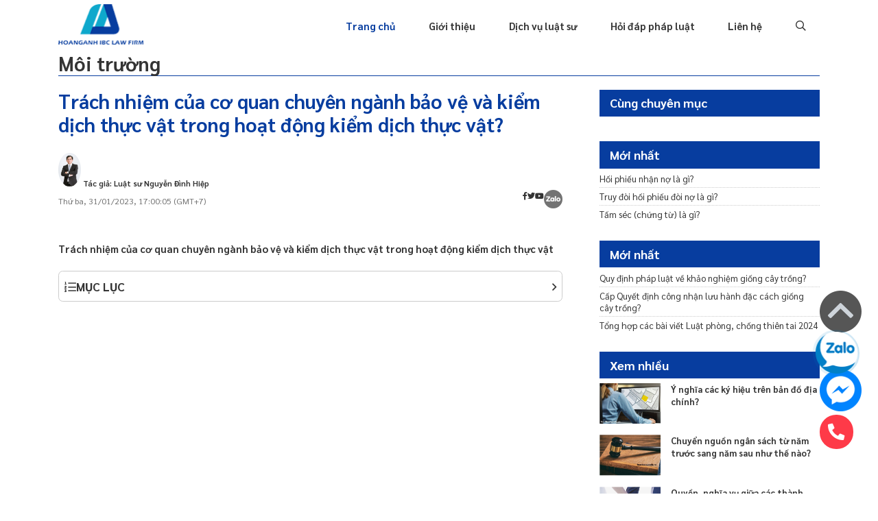

--- FILE ---
content_type: text/html; charset=UTF-8
request_url: https://luathoanganh.vn/moi-truong/trach-nhiem-cua-co-quan-chuyen-nganh-bao-ve-va-kiem-dich-thuc-vat-trong-hoat-dong-kiem-dich-thuc-vat-lha23036.html
body_size: 21988
content:
<!DOCTYPE html>
<html lang="vi" manifest="https://luathoanganh.vn/demo.appcache">


<head>
            <title>  Trách nhiệm của cơ quan chuyên ngành bảo vệ và kiểm dịch thực vật trong hoạt động kiểm dịch thực vật?  </title>
                    <meta name="description" content="Trách nhiệm của cơ quan chuyên ngành bảo vệ và kiểm dịch thực vật trong hoạt động kiểm dịch thực vật "/>
            

        <meta charset="utf-8" />
    <meta name="MobileOptimized" content="device-width" />
    

    <meta name="robots" content="index, follow" />

    <meta name="Googlebot-News" content="index, follow" />
    <meta property="og:locale" content="vi_VN" />
    <meta property="og:site_name" content="Luật Hoàng Anh" />
    <meta property="og:title" content=" Trách nhiệm của cơ quan chuyên ngành bảo vệ và kiểm dịch thực vật trong hoạt động kiểm dịch thực vật? " />
    <meta property="og:description" content=" Trách nhiệm của cơ quan chuyên ngành bảo vệ và kiểm dịch thực vật trong hoạt động kiểm dịch thực vật? " />
    <meta property="og:url" content="https://luathoanganh.vn/moi-truong/trach-nhiem-cua-co-quan-chuyen-nganh-bao-ve-va-kiem-dich-thuc-vat-trong-hoat-dong-kiem-dich-thuc-vat-lha23036.html" />
    <meta property="og:image" content=" https://luathoanganh.vn/media/img.news.large/2022/08/24/trach-nhiem-cua-co-quan-chuyen-nganh-bao-ve-va-kiem-dich-thuc-vat-trong-hoat-dong-kiem-dich-thuc-vat_166133518723036.jpg " />
    <meta property="og:type" content="Website" />

    
    
    <meta content="width=device-width, initial-scale=1, minimum-scale=1, maximum-scale=5, user-scalable=1" name="viewport"/>
    <link rel="dns-prefetch" href="//www.googletagmanager.com" />
    <link rel="dns-prefetch" href="//fonts.gstatic.com" />
    <link rel="dns-prefetch" href="//fonts.googleapis.com" />
    <link href="https://fonts.gstatic.com" crossorigin rel="preconnect" />
    <link rel="dns-prefetch" href="https://www.googletagmanager.com"/>
    <link rel="preconnect" href="https://www.googletagmanager.com"/>
    <!--CSS-->
    
    
    
    
    
    <link rel="canonical" href="https://luathoanganh.vn/moi-truong/trach-nhiem-cua-co-quan-chuyen-nganh-bao-ve-va-kiem-dich-thuc-vat-trong-hoat-dong-kiem-dich-thuc-vat-lha23036.html"/>
    <link rel="icon" href="https://luathoanganh.vn/logo.png" type="image/x-icon">
    <link href="https://luathoanganh.vn/cong-ty-luat/css/font/fontawesome-all.css" rel="stylesheet" />



    <link href="https://luathoanganh.vn/cong-ty-luat/js/Owl2/owl.carousel.css" rel="stylesheet" />

    <link href="https://luathoanganh.vn/cong-ty-luat/css/style.css" rel="stylesheet" />
    <link href="https://luathoanganh.vn/cong-ty-luat/css/css_rwd.css" rel="stylesheet" />


    <style>
		.box-detail-content p{
			line-height: 1.8;
            font-size: 19px;
		}
		.box-detail-content h2{
            display: block;
            margin: 45px 0px;
		}
		.box-detail-content h3{
            display: block;
            margin: 10px 0px;
		}
		.box-detail-content h4{
            display: block;
            margin-bottom: 0px;
            margin-top: 0px;
            line-height: 1.8;
            color: #073d9f;
            font-size: 19px;
		}
        .slick-slide{
            height: 25px;
            padding: 0 10px;
            color: #393939;
            font-size: 14px;
            line-height: 25px;
            position: relative;
            background: #f5f5f5;
            border-radius: 40px;
        }
        .so-dong{
            /*width: 500px;*/
            overflow: hidden;
            text-overflow: ellipsis;
            line-height: 25px;
            -webkit-line-clamp: 5;
            /*height: 75px;*/
            display: -webkit-box;
            -webkit-box-orient: vertical;
        }
        /* thai */
        @font-face {
            font-family: 'Sarabun';
            font-style: italic;
            font-weight: 100;
            font-display: swap;
            src: url(https://fonts.gstatic.com/s/sarabun/v13/DtVnJx26TKEr37c9aBBx_kwfzg3upg.woff2) format('woff2');
            unicode-range: U+0E01-0E5B, U+200C-200D, U+25CC;
        }
        /* vietnamese */
        @font-face {
            font-family: 'Sarabun';
            font-style: italic;
            font-weight: 100;
            font-display: swap;
            src: url(https://fonts.gstatic.com/s/sarabun/v13/DtVnJx26TKEr37c9aBBx_kwEzg3upg.woff2) format('woff2');
            unicode-range: U+0102-0103, U+0110-0111, U+0128-0129, U+0168-0169, U+01A0-01A1, U+01AF-01B0, U+1EA0-1EF9, U+20AB;
        }
        /* latin-ext */
        @font-face {
            font-family: 'Sarabun';
            font-style: italic;
            font-weight: 100;
            font-display: swap;
            src: url(https://fonts.gstatic.com/s/sarabun/v13/DtVnJx26TKEr37c9aBBx_kwFzg3upg.woff2) format('woff2');
            unicode-range: U+0100-02AF, U+1E00-1EFF, U+2020, U+20A0-20AB, U+20AD-20CF, U+2113, U+2C60-2C7F, U+A720-A7FF;
        }
        /* latin */
        @font-face {
            font-family: 'Sarabun';
            font-style: italic;
            font-weight: 100;
            font-display: swap;
            src: url(https://fonts.gstatic.com/s/sarabun/v13/DtVnJx26TKEr37c9aBBx_kwLzg0.woff2) format('woff2');
            unicode-range: U+0000-00FF, U+0131, U+0152-0153, U+02BB-02BC, U+02C6, U+02DA, U+02DC, U+2000-206F, U+2074, U+20AC, U+2122, U+2191, U+2193, U+2212, U+2215, U+FEFF, U+FFFD;
        }
        /* thai */
        @font-face {
            font-family: 'Sarabun';
            font-style: italic;
            font-weight: 200;
            font-display: swap;
            src: url(https://fonts.gstatic.com/s/sarabun/v13/DtVkJx26TKEr37c9aBBxUl0c_SjTnwE.woff2) format('woff2');
            unicode-range: U+0E01-0E5B, U+200C-200D, U+25CC;
        }
        /* vietnamese */
        @font-face {
            font-family: 'Sarabun';
            font-style: italic;
            font-weight: 200;
            font-display: swap;
            src: url(https://fonts.gstatic.com/s/sarabun/v13/DtVkJx26TKEr37c9aBBxUl0c5ijTnwE.woff2) format('woff2');
            unicode-range: U+0102-0103, U+0110-0111, U+0128-0129, U+0168-0169, U+01A0-01A1, U+01AF-01B0, U+1EA0-1EF9, U+20AB;
        }
        /* latin-ext */
        @font-face {
            font-family: 'Sarabun';
            font-style: italic;
            font-weight: 200;
            font-display: swap;
            src: url(https://fonts.gstatic.com/s/sarabun/v13/DtVkJx26TKEr37c9aBBxUl0c5yjTnwE.woff2) format('woff2');
            unicode-range: U+0100-02AF, U+1E00-1EFF, U+2020, U+20A0-20AB, U+20AD-20CF, U+2113, U+2C60-2C7F, U+A720-A7FF;
        }
        /* latin */
        @font-face {
            font-family: 'Sarabun';
            font-style: italic;
            font-weight: 200;
            font-display: swap;
            src: url(https://fonts.gstatic.com/s/sarabun/v13/DtVkJx26TKEr37c9aBBxUl0c6SjT.woff2) format('woff2');
            unicode-range: U+0000-00FF, U+0131, U+0152-0153, U+02BB-02BC, U+02C6, U+02DA, U+02DC, U+2000-206F, U+2074, U+20AC, U+2122, U+2191, U+2193, U+2212, U+2215, U+FEFF, U+FFFD;
        }
        /* thai */
        @font-face {
            font-family: 'Sarabun';
            font-style: italic;
            font-weight: 300;
            font-display: swap;
            src: url(https://fonts.gstatic.com/s/sarabun/v13/DtVkJx26TKEr37c9aBBxNl4c_SjTnwE.woff2) format('woff2');
            unicode-range: U+0E01-0E5B, U+200C-200D, U+25CC;
        }
        /* vietnamese */
        @font-face {
            font-family: 'Sarabun';
            font-style: italic;
            font-weight: 300;
            font-display: swap;
            src: url(https://fonts.gstatic.com/s/sarabun/v13/DtVkJx26TKEr37c9aBBxNl4c5ijTnwE.woff2) format('woff2');
            unicode-range: U+0102-0103, U+0110-0111, U+0128-0129, U+0168-0169, U+01A0-01A1, U+01AF-01B0, U+1EA0-1EF9, U+20AB;
        }
        /* latin-ext */
        @font-face {
            font-family: 'Sarabun';
            font-style: italic;
            font-weight: 300;
            font-display: swap;
            src: url(https://fonts.gstatic.com/s/sarabun/v13/DtVkJx26TKEr37c9aBBxNl4c5yjTnwE.woff2) format('woff2');
            unicode-range: U+0100-02AF, U+1E00-1EFF, U+2020, U+20A0-20AB, U+20AD-20CF, U+2113, U+2C60-2C7F, U+A720-A7FF;
        }
        /* latin */
        @font-face {
            font-family: 'Sarabun';
            font-style: italic;
            font-weight: 300;
            font-display: swap;
            src: url(https://fonts.gstatic.com/s/sarabun/v13/DtVkJx26TKEr37c9aBBxNl4c6SjT.woff2) format('woff2');
            unicode-range: U+0000-00FF, U+0131, U+0152-0153, U+02BB-02BC, U+02C6, U+02DA, U+02DC, U+2000-206F, U+2074, U+20AC, U+2122, U+2191, U+2193, U+2212, U+2215, U+FEFF, U+FFFD;
        }
        /* thai */
        @font-face {
            font-family: 'Sarabun';
            font-style: italic;
            font-weight: 400;
            font-display: swap;
            src: url(https://fonts.gstatic.com/s/sarabun/v13/DtVhJx26TKEr37c9aBB5iXwJ1gk.woff2) format('woff2');
            unicode-range: U+0E01-0E5B, U+200C-200D, U+25CC;
        }
        /* vietnamese */
        @font-face {
            font-family: 'Sarabun';
            font-style: italic;
            font-weight: 400;
            font-display: swap;
            src: url(https://fonts.gstatic.com/s/sarabun/v13/DtVhJx26TKEr37c9aBB5knwJ1gk.woff2) format('woff2');
            unicode-range: U+0102-0103, U+0110-0111, U+0128-0129, U+0168-0169, U+01A0-01A1, U+01AF-01B0, U+1EA0-1EF9, U+20AB;
        }
        /* latin-ext */
        @font-face {
            font-family: 'Sarabun';
            font-style: italic;
            font-weight: 400;
            font-display: swap;
            src: url(https://fonts.gstatic.com/s/sarabun/v13/DtVhJx26TKEr37c9aBB5k3wJ1gk.woff2) format('woff2');
            unicode-range: U+0100-02AF, U+1E00-1EFF, U+2020, U+20A0-20AB, U+20AD-20CF, U+2113, U+2C60-2C7F, U+A720-A7FF;
        }
        /* latin */
        @font-face {
            font-family: 'Sarabun';
            font-style: italic;
            font-weight: 400;
            font-display: swap;
            src: url(https://fonts.gstatic.com/s/sarabun/v13/DtVhJx26TKEr37c9aBB5nXwJ.woff2) format('woff2');
            unicode-range: U+0000-00FF, U+0131, U+0152-0153, U+02BB-02BC, U+02C6, U+02DA, U+02DC, U+2000-206F, U+2074, U+20AC, U+2122, U+2191, U+2193, U+2212, U+2215, U+FEFF, U+FFFD;
        }
        /* thai */
        @font-face {
            font-family: 'Sarabun';
            font-style: italic;
            font-weight: 500;
            font-display: swap;
            src: url(https://fonts.gstatic.com/s/sarabun/v13/DtVkJx26TKEr37c9aBBxbl8c_SjTnwE.woff2) format('woff2');
            unicode-range: U+0E01-0E5B, U+200C-200D, U+25CC;
        }
        /* vietnamese */
        @font-face {
            font-family: 'Sarabun';
            font-style: italic;
            font-weight: 500;
            font-display: swap;
            src: url(https://fonts.gstatic.com/s/sarabun/v13/DtVkJx26TKEr37c9aBBxbl8c5ijTnwE.woff2) format('woff2');
            unicode-range: U+0102-0103, U+0110-0111, U+0128-0129, U+0168-0169, U+01A0-01A1, U+01AF-01B0, U+1EA0-1EF9, U+20AB;
        }
        /* latin-ext */
        @font-face {
            font-family: 'Sarabun';
            font-style: italic;
            font-weight: 500;
            font-display: swap;
            src: url(https://fonts.gstatic.com/s/sarabun/v13/DtVkJx26TKEr37c9aBBxbl8c5yjTnwE.woff2) format('woff2');
            unicode-range: U+0100-02AF, U+1E00-1EFF, U+2020, U+20A0-20AB, U+20AD-20CF, U+2113, U+2C60-2C7F, U+A720-A7FF;
        }
        /* latin */
        @font-face {
            font-family: 'Sarabun';
            font-style: italic;
            font-weight: 500;
            font-display: swap;
            src: url(https://fonts.gstatic.com/s/sarabun/v13/DtVkJx26TKEr37c9aBBxbl8c6SjT.woff2) format('woff2');
            unicode-range: U+0000-00FF, U+0131, U+0152-0153, U+02BB-02BC, U+02C6, U+02DA, U+02DC, U+2000-206F, U+2074, U+20AC, U+2122, U+2191, U+2193, U+2212, U+2215, U+FEFF, U+FFFD;
        }
        /* thai */
        @font-face {
            font-family: 'Sarabun';
            font-style: italic;
            font-weight: 600;
            font-display: swap;
            src: url(https://fonts.gstatic.com/s/sarabun/v13/DtVkJx26TKEr37c9aBBxQlgc_SjTnwE.woff2) format('woff2');
            unicode-range: U+0E01-0E5B, U+200C-200D, U+25CC;
        }
        /* vietnamese */
        @font-face {
            font-family: 'Sarabun';
            font-style: italic;
            font-weight: 600;
            font-display: swap;
            src: url(https://fonts.gstatic.com/s/sarabun/v13/DtVkJx26TKEr37c9aBBxQlgc5ijTnwE.woff2) format('woff2');
            unicode-range: U+0102-0103, U+0110-0111, U+0128-0129, U+0168-0169, U+01A0-01A1, U+01AF-01B0, U+1EA0-1EF9, U+20AB;
        }
        /* latin-ext */
        @font-face {
            font-family: 'Sarabun';
            font-style: italic;
            font-weight: 600;
            font-display: swap;
            src: url(https://fonts.gstatic.com/s/sarabun/v13/DtVkJx26TKEr37c9aBBxQlgc5yjTnwE.woff2) format('woff2');
            unicode-range: U+0100-02AF, U+1E00-1EFF, U+2020, U+20A0-20AB, U+20AD-20CF, U+2113, U+2C60-2C7F, U+A720-A7FF;
        }
        /* latin */
        @font-face {
            font-family: 'Sarabun';
            font-style: italic;
            font-weight: 600;
            font-display: swap;
            src: url(https://fonts.gstatic.com/s/sarabun/v13/DtVkJx26TKEr37c9aBBxQlgc6SjT.woff2) format('woff2');
            unicode-range: U+0000-00FF, U+0131, U+0152-0153, U+02BB-02BC, U+02C6, U+02DA, U+02DC, U+2000-206F, U+2074, U+20AC, U+2122, U+2191, U+2193, U+2212, U+2215, U+FEFF, U+FFFD;
        }
        /* thai */
        @font-face {
            font-family: 'Sarabun';
            font-style: italic;
            font-weight: 700;
            font-display: swap;
            src: url(https://fonts.gstatic.com/s/sarabun/v13/DtVkJx26TKEr37c9aBBxJlkc_SjTnwE.woff2) format('woff2');
            unicode-range: U+0E01-0E5B, U+200C-200D, U+25CC;
        }
        /* vietnamese */
        @font-face {
            font-family: 'Sarabun';
            font-style: italic;
            font-weight: 700;
            font-display: swap;
            src: url(https://fonts.gstatic.com/s/sarabun/v13/DtVkJx26TKEr37c9aBBxJlkc5ijTnwE.woff2) format('woff2');
            unicode-range: U+0102-0103, U+0110-0111, U+0128-0129, U+0168-0169, U+01A0-01A1, U+01AF-01B0, U+1EA0-1EF9, U+20AB;
        }
        /* latin-ext */
        @font-face {
            font-family: 'Sarabun';
            font-style: italic;
            font-weight: 700;
            font-display: swap;
            src: url(https://fonts.gstatic.com/s/sarabun/v13/DtVkJx26TKEr37c9aBBxJlkc5yjTnwE.woff2) format('woff2');
            unicode-range: U+0100-02AF, U+1E00-1EFF, U+2020, U+20A0-20AB, U+20AD-20CF, U+2113, U+2C60-2C7F, U+A720-A7FF;
        }
        /* latin */
        @font-face {
            font-family: 'Sarabun';
            font-style: italic;
            font-weight: 700;
            font-display: swap;
            src: url(https://fonts.gstatic.com/s/sarabun/v13/DtVkJx26TKEr37c9aBBxJlkc6SjT.woff2) format('woff2');
            unicode-range: U+0000-00FF, U+0131, U+0152-0153, U+02BB-02BC, U+02C6, U+02DA, U+02DC, U+2000-206F, U+2074, U+20AC, U+2122, U+2191, U+2193, U+2212, U+2215, U+FEFF, U+FFFD;
        }
        /* thai */
        @font-face {
            font-family: 'Sarabun';
            font-style: italic;
            font-weight: 800;
            font-display: swap;
            src: url(https://fonts.gstatic.com/s/sarabun/v13/DtVkJx26TKEr37c9aBBxOloc_SjTnwE.woff2) format('woff2');
            unicode-range: U+0E01-0E5B, U+200C-200D, U+25CC;
        }
        /* vietnamese */
        @font-face {
            font-family: 'Sarabun';
            font-style: italic;
            font-weight: 800;
            font-display: swap;
            src: url(https://fonts.gstatic.com/s/sarabun/v13/DtVkJx26TKEr37c9aBBxOloc5ijTnwE.woff2) format('woff2');
            unicode-range: U+0102-0103, U+0110-0111, U+0128-0129, U+0168-0169, U+01A0-01A1, U+01AF-01B0, U+1EA0-1EF9, U+20AB;
        }
        /* latin-ext */
        @font-face {
            font-family: 'Sarabun';
            font-style: italic;
            font-weight: 800;
            font-display: swap;
            src: url(https://fonts.gstatic.com/s/sarabun/v13/DtVkJx26TKEr37c9aBBxOloc5yjTnwE.woff2) format('woff2');
            unicode-range: U+0100-02AF, U+1E00-1EFF, U+2020, U+20A0-20AB, U+20AD-20CF, U+2113, U+2C60-2C7F, U+A720-A7FF;
        }
        /* latin */
        @font-face {
            font-family: 'Sarabun';
            font-style: italic;
            font-weight: 800;
            font-display: swap;
            src: url(https://fonts.gstatic.com/s/sarabun/v13/DtVkJx26TKEr37c9aBBxOloc6SjT.woff2) format('woff2');
            unicode-range: U+0000-00FF, U+0131, U+0152-0153, U+02BB-02BC, U+02C6, U+02DA, U+02DC, U+2000-206F, U+2074, U+20AC, U+2122, U+2191, U+2193, U+2212, U+2215, U+FEFF, U+FFFD;
        }
        /* thai */
        @font-face {
            font-family: 'Sarabun';
            font-style: normal;
            font-weight: 100;
            font-display: swap;
            src: url(https://fonts.gstatic.com/s/sarabun/v13/DtVhJx26TKEr37c9YHZ5iXwJ1gk.woff2) format('woff2');
            unicode-range: U+0E01-0E5B, U+200C-200D, U+25CC;
        }
        /* vietnamese */
        @font-face {
            font-family: 'Sarabun';
            font-style: normal;
            font-weight: 100;
            font-display: swap;
            src: url(https://fonts.gstatic.com/s/sarabun/v13/DtVhJx26TKEr37c9YHZ5knwJ1gk.woff2) format('woff2');
            unicode-range: U+0102-0103, U+0110-0111, U+0128-0129, U+0168-0169, U+01A0-01A1, U+01AF-01B0, U+1EA0-1EF9, U+20AB;
        }
        /* latin-ext */
        @font-face {
            font-family: 'Sarabun';
            font-style: normal;
            font-weight: 100;
            font-display: swap;
            src: url(https://fonts.gstatic.com/s/sarabun/v13/DtVhJx26TKEr37c9YHZ5k3wJ1gk.woff2) format('woff2');
            unicode-range: U+0100-02AF, U+1E00-1EFF, U+2020, U+20A0-20AB, U+20AD-20CF, U+2113, U+2C60-2C7F, U+A720-A7FF;
        }
        /* latin */
        @font-face {
            font-family: 'Sarabun';
            font-style: normal;
            font-weight: 100;
            font-display: swap;
            src: url(https://fonts.gstatic.com/s/sarabun/v13/DtVhJx26TKEr37c9YHZ5nXwJ.woff2) format('woff2');
            unicode-range: U+0000-00FF, U+0131, U+0152-0153, U+02BB-02BC, U+02C6, U+02DA, U+02DC, U+2000-206F, U+2074, U+20AC, U+2122, U+2191, U+2193, U+2212, U+2215, U+FEFF, U+FFFD;
        }
        /* thai */
        @font-face {
            font-family: 'Sarabun';
            font-style: normal;
            font-weight: 200;
            font-display: swap;
            src: url(https://fonts.gstatic.com/s/sarabun/v13/DtVmJx26TKEr37c9YNpoik8s6zDX.woff2) format('woff2');
            unicode-range: U+0E01-0E5B, U+200C-200D, U+25CC;
        }
        /* vietnamese */
        @font-face {
            font-family: 'Sarabun';
            font-style: normal;
            font-weight: 200;
            font-display: swap;
            src: url(https://fonts.gstatic.com/s/sarabun/v13/DtVmJx26TKEr37c9YNpoilQs6zDX.woff2) format('woff2');
            unicode-range: U+0102-0103, U+0110-0111, U+0128-0129, U+0168-0169, U+01A0-01A1, U+01AF-01B0, U+1EA0-1EF9, U+20AB;
        }
        /* latin-ext */
        @font-face {
            font-family: 'Sarabun';
            font-style: normal;
            font-weight: 200;
            font-display: swap;
            src: url(https://fonts.gstatic.com/s/sarabun/v13/DtVmJx26TKEr37c9YNpoilUs6zDX.woff2) format('woff2');
            unicode-range: U+0100-02AF, U+1E00-1EFF, U+2020, U+20A0-20AB, U+20AD-20CF, U+2113, U+2C60-2C7F, U+A720-A7FF;
        }
        /* latin */
        @font-face {
            font-family: 'Sarabun';
            font-style: normal;
            font-weight: 200;
            font-display: swap;
            src: url(https://fonts.gstatic.com/s/sarabun/v13/DtVmJx26TKEr37c9YNpoilss6w.woff2) format('woff2');
            unicode-range: U+0000-00FF, U+0131, U+0152-0153, U+02BB-02BC, U+02C6, U+02DA, U+02DC, U+2000-206F, U+2074, U+20AC, U+2122, U+2191, U+2193, U+2212, U+2215, U+FEFF, U+FFFD;
        }
        /* thai */
        @font-face {
            font-family: 'Sarabun';
            font-style: normal;
            font-weight: 300;
            font-display: swap;
            src: url(https://fonts.gstatic.com/s/sarabun/v13/DtVmJx26TKEr37c9YL5rik8s6zDX.woff2) format('woff2');
            unicode-range: U+0E01-0E5B, U+200C-200D, U+25CC;
        }
        /* vietnamese */
        @font-face {
            font-family: 'Sarabun';
            font-style: normal;
            font-weight: 300;
            font-display: swap;
            src: url(https://fonts.gstatic.com/s/sarabun/v13/DtVmJx26TKEr37c9YL5rilQs6zDX.woff2) format('woff2');
            unicode-range: U+0102-0103, U+0110-0111, U+0128-0129, U+0168-0169, U+01A0-01A1, U+01AF-01B0, U+1EA0-1EF9, U+20AB;
        }
        /* latin-ext */
        @font-face {
            font-family: 'Sarabun';
            font-style: normal;
            font-weight: 300;
            font-display: swap;
            src: url(https://fonts.gstatic.com/s/sarabun/v13/DtVmJx26TKEr37c9YL5rilUs6zDX.woff2) format('woff2');
            unicode-range: U+0100-02AF, U+1E00-1EFF, U+2020, U+20A0-20AB, U+20AD-20CF, U+2113, U+2C60-2C7F, U+A720-A7FF;
        }
        /* latin */
        @font-face {
            font-family: 'Sarabun';
            font-style: normal;
            font-weight: 300;
            font-display: swap;
            src: url(https://fonts.gstatic.com/s/sarabun/v13/DtVmJx26TKEr37c9YL5rilss6w.woff2) format('woff2');
            unicode-range: U+0000-00FF, U+0131, U+0152-0153, U+02BB-02BC, U+02C6, U+02DA, U+02DC, U+2000-206F, U+2074, U+20AC, U+2122, U+2191, U+2193, U+2212, U+2215, U+FEFF, U+FFFD;
        }
        /* thai */
        @font-face {
            font-family: 'Sarabun';
            font-style: normal;
            font-weight: 400;
            font-display: swap;
            src: url(https://fonts.gstatic.com/s/sarabun/v13/DtVjJx26TKEr37c9aAFJn2QN.woff2) format('woff2');
            unicode-range: U+0E01-0E5B, U+200C-200D, U+25CC;
        }
        /* vietnamese */
        @font-face {
            font-family: 'Sarabun';
            font-style: normal;
            font-weight: 400;
            font-display: swap;
            src: url(https://fonts.gstatic.com/s/sarabun/v13/DtVjJx26TKEr37c9aBpJn2QN.woff2) format('woff2');
            unicode-range: U+0102-0103, U+0110-0111, U+0128-0129, U+0168-0169, U+01A0-01A1, U+01AF-01B0, U+1EA0-1EF9, U+20AB;
        }
        /* latin-ext */
        @font-face {
            font-family: 'Sarabun';
            font-style: normal;
            font-weight: 400;
            font-display: swap;
            src: url(https://fonts.gstatic.com/s/sarabun/v13/DtVjJx26TKEr37c9aBtJn2QN.woff2) format('woff2');
            unicode-range: U+0100-02AF, U+1E00-1EFF, U+2020, U+20A0-20AB, U+20AD-20CF, U+2113, U+2C60-2C7F, U+A720-A7FF;
        }
        /* latin */
        @font-face {
            font-family: 'Sarabun';
            font-style: normal;
            font-weight: 400;
            font-display: swap;
            src: url(https://fonts.gstatic.com/s/sarabun/v13/DtVjJx26TKEr37c9aBVJnw.woff2) format('woff2');
            unicode-range: U+0000-00FF, U+0131, U+0152-0153, U+02BB-02BC, U+02C6, U+02DA, U+02DC, U+2000-206F, U+2074, U+20AC, U+2122, U+2191, U+2193, U+2212, U+2215, U+FEFF, U+FFFD;
        }
        /* thai */
        @font-face {
            font-family: 'Sarabun';
            font-style: normal;
            font-weight: 500;
            font-display: swap;
            src: url(https://fonts.gstatic.com/s/sarabun/v13/DtVmJx26TKEr37c9YOZqik8s6zDX.woff2) format('woff2');
            unicode-range: U+0E01-0E5B, U+200C-200D, U+25CC;
        }
        /* vietnamese */
        @font-face {
            font-family: 'Sarabun';
            font-style: normal;
            font-weight: 500;
            font-display: swap;
            src: url(https://fonts.gstatic.com/s/sarabun/v13/DtVmJx26TKEr37c9YOZqilQs6zDX.woff2) format('woff2');
            unicode-range: U+0102-0103, U+0110-0111, U+0128-0129, U+0168-0169, U+01A0-01A1, U+01AF-01B0, U+1EA0-1EF9, U+20AB;
        }
        /* latin-ext */
        @font-face {
            font-family: 'Sarabun';
            font-style: normal;
            font-weight: 500;
            font-display: swap;
            src: url(https://fonts.gstatic.com/s/sarabun/v13/DtVmJx26TKEr37c9YOZqilUs6zDX.woff2) format('woff2');
            unicode-range: U+0100-02AF, U+1E00-1EFF, U+2020, U+20A0-20AB, U+20AD-20CF, U+2113, U+2C60-2C7F, U+A720-A7FF;
        }
        /* latin */
        @font-face {
            font-family: 'Sarabun';
            font-style: normal;
            font-weight: 500;
            font-display: swap;
            src: url(https://fonts.gstatic.com/s/sarabun/v13/DtVmJx26TKEr37c9YOZqilss6w.woff2) format('woff2');
            unicode-range: U+0000-00FF, U+0131, U+0152-0153, U+02BB-02BC, U+02C6, U+02DA, U+02DC, U+2000-206F, U+2074, U+20AC, U+2122, U+2191, U+2193, U+2212, U+2215, U+FEFF, U+FFFD;
        }
        /* thai */
        @font-face {
            font-family: 'Sarabun';
            font-style: normal;
            font-weight: 600;
            font-display: swap;
            src: url(https://fonts.gstatic.com/s/sarabun/v13/DtVmJx26TKEr37c9YMptik8s6zDX.woff2) format('woff2');
            unicode-range: U+0E01-0E5B, U+200C-200D, U+25CC;
        }
        /* vietnamese */
        @font-face {
            font-family: 'Sarabun';
            font-style: normal;
            font-weight: 600;
            font-display: swap;
            src: url(https://fonts.gstatic.com/s/sarabun/v13/DtVmJx26TKEr37c9YMptilQs6zDX.woff2) format('woff2');
            unicode-range: U+0102-0103, U+0110-0111, U+0128-0129, U+0168-0169, U+01A0-01A1, U+01AF-01B0, U+1EA0-1EF9, U+20AB;
        }
        /* latin-ext */
        @font-face {
            font-family: 'Sarabun';
            font-style: normal;
            font-weight: 600;
            font-display: swap;
            src: url(https://fonts.gstatic.com/s/sarabun/v13/DtVmJx26TKEr37c9YMptilUs6zDX.woff2) format('woff2');
            unicode-range: U+0100-02AF, U+1E00-1EFF, U+2020, U+20A0-20AB, U+20AD-20CF, U+2113, U+2C60-2C7F, U+A720-A7FF;
        }
        /* latin */
        @font-face {
            font-family: 'Sarabun';
            font-style: normal;
            font-weight: 600;
            font-display: swap;
            src: url(https://fonts.gstatic.com/s/sarabun/v13/DtVmJx26TKEr37c9YMptilss6w.woff2) format('woff2');
            unicode-range: U+0000-00FF, U+0131, U+0152-0153, U+02BB-02BC, U+02C6, U+02DA, U+02DC, U+2000-206F, U+2074, U+20AC, U+2122, U+2191, U+2193, U+2212, U+2215, U+FEFF, U+FFFD;
        }
        /* thai */
        @font-face {
            font-family: 'Sarabun';
            font-style: normal;
            font-weight: 700;
            font-display: swap;
            src: url(https://fonts.gstatic.com/s/sarabun/v13/DtVmJx26TKEr37c9YK5sik8s6zDX.woff2) format('woff2');
            unicode-range: U+0E01-0E5B, U+200C-200D, U+25CC;
        }
        /* vietnamese */
        @font-face {
            font-family: 'Sarabun';
            font-style: normal;
            font-weight: 700;
            font-display: swap;
            src: url(https://fonts.gstatic.com/s/sarabun/v13/DtVmJx26TKEr37c9YK5silQs6zDX.woff2) format('woff2');
            unicode-range: U+0102-0103, U+0110-0111, U+0128-0129, U+0168-0169, U+01A0-01A1, U+01AF-01B0, U+1EA0-1EF9, U+20AB;
        }
        /* latin-ext */
        @font-face {
            font-family: 'Sarabun';
            font-style: normal;
            font-weight: 700;
            font-display: swap;
            src: url(https://fonts.gstatic.com/s/sarabun/v13/DtVmJx26TKEr37c9YK5silUs6zDX.woff2) format('woff2');
            unicode-range: U+0100-02AF, U+1E00-1EFF, U+2020, U+20A0-20AB, U+20AD-20CF, U+2113, U+2C60-2C7F, U+A720-A7FF;
        }
        /* latin */
        @font-face {
            font-family: 'Sarabun';
            font-style: normal;
            font-weight: 700;
            font-display: swap;
            src: url(https://fonts.gstatic.com/s/sarabun/v13/DtVmJx26TKEr37c9YK5silss6w.woff2) format('woff2');
            unicode-range: U+0000-00FF, U+0131, U+0152-0153, U+02BB-02BC, U+02C6, U+02DA, U+02DC, U+2000-206F, U+2074, U+20AC, U+2122, U+2191, U+2193, U+2212, U+2215, U+FEFF, U+FFFD;
        }
        /* thai */
        @font-face {
            font-family: 'Sarabun';
            font-style: normal;
            font-weight: 800;
            font-display: swap;
            src: url(https://fonts.gstatic.com/s/sarabun/v13/DtVmJx26TKEr37c9YLJvik8s6zDX.woff2) format('woff2');
            unicode-range: U+0E01-0E5B, U+200C-200D, U+25CC;
        }
        /* vietnamese */
        @font-face {
            font-family: 'Sarabun';
            font-style: normal;
            font-weight: 800;
            font-display: swap;
            src: url(https://fonts.gstatic.com/s/sarabun/v13/DtVmJx26TKEr37c9YLJvilQs6zDX.woff2) format('woff2');
            unicode-range: U+0102-0103, U+0110-0111, U+0128-0129, U+0168-0169, U+01A0-01A1, U+01AF-01B0, U+1EA0-1EF9, U+20AB;
        }
        /* latin-ext */
        @font-face {
            font-family: 'Sarabun';
            font-style: normal;
            font-weight: 800;
            font-display: swap;
            src: url(https://fonts.gstatic.com/s/sarabun/v13/DtVmJx26TKEr37c9YLJvilUs6zDX.woff2) format('woff2');
            unicode-range: U+0100-02AF, U+1E00-1EFF, U+2020, U+20A0-20AB, U+20AD-20CF, U+2113, U+2C60-2C7F, U+A720-A7FF;
        }
        /* latin */
        @font-face {
            font-family: 'Sarabun';
            font-style: normal;
            font-weight: 800;
            font-display: swap;
            src: url(https://fonts.gstatic.com/s/sarabun/v13/DtVmJx26TKEr37c9YLJvilss6w.woff2) format('woff2');
            unicode-range: U+0000-00FF, U+0131, U+0152-0153, U+02BB-02BC, U+02C6, U+02DA, U+02DC, U+2000-206F, U+2074, U+20AC, U+2122, U+2191, U+2193, U+2212, U+2215, U+FEFF, U+FFFD;
        }

        table tr td{
            border: 1px solid #0a0a0a;
        }
        blockquote {
            background: #ffffff !important;
            /*border-left: 10px solid #ccc;*/
            margin: 1.5em 10px;
            padding: 0.5em 10px;
            quotes: "\201C""\201D""\2018""\2019";
            //color: #A64C2C;
			color: blue;
            font-style: italic;
            font-weight: none;
            font-size: 19px;
        }
        blockquote:before {
            color: #ff9900;
            content: open-quote;
            font-size: 5em;
            line-height: 0.1em;
            margin-right: 0.25em;
            vertical-align: -0.4em;
        }
        blockquote:after {
            color: #ff9900;
            content: close-quote;
            font-size: 5em;
            line-height: 0.5em;
            /*margin-right: 0.25em;*/
            vertical-align: -0.6em;
            padding-top: 5px !important;
            bottom: -1rem;
            right: 1rem;
            float: right;
            /*content: close-quote;*/
        }


        /*blockquote p {*/
        /*    display: inline;*/
        /*}*/
        /*em{*/
        /*    display: block;*/
        /*}*/
        @media screen and (max-width: 600px) {
            #iconService2 {
                display: none;
            }
        }
    </style>
    <script type="application/ld+json">
			[{
			"@context": "https://schema.org",
			"@type" : "Organization",
			"name": "Luật Hoàng Anh",
			"url" : "https://luathoanganh.vn/",
			"logo"	: "https://luathoanganh.vn/cong-ty-luat/pic/logo.png",
			"contactPoint": [
			{
			"@type": "ContactPoint",
			"telephone": "0908308123",
			"contactType": "customer service"
			}
			]
			},
			{
			"@context": "https://schema.org",
			"@type": "WebSite",
			"name": "Luật Hoàng Anh",
			"url": "https://luathoanganh.vn/",
			"sameAs": [
			"https://twitter.com/luathoanganh",
			"https://www.facebook.com/HoangAnhLawfirm",
			"https://twitter.com/luathoanganh",
			"https://qiita.com/luathoanganh",
			"https://articlessubmissionservice.com/members/luathoanganh/",
			"https://www.pinterest.com/luathoanganh/",
			"https://gab.com/luathoanganh",
			"https://dribbble.com/luathoanganh/about",
			"https://tapas.io/luathoanganh",
			"https://www.behance.net/luathoanganh",
			"https://luathoanganh.blogspot.com/",
			"https://vimeo.com/luathoanganh",
			"https://getpocket.com/@luathoanganh",
			"https://www.wishlistr.com/luathoanganh/",
			"https://www.youtube.com/channel/UCwlm17yyO6h8W9xMHyToqYg"

			]
			},
			{
			"@context": "https://schema.org",
			"@type": "LocalBusiness",
			"name": "Công ty luật Hoàng Anh - Tư vấn pháp luật, dịch vụ luật sư",
			"image": "https://luathoanganh.vn/cong-ty-luat/pic/logo.png",
			"@id": "https://luathoanganh.vn/",
			"url": "https://luathoanganh.vn/",
			"description":"Luật Hoàng Anh - Công ty tư vấn pháp luật, dịch vụ luật sư trực tiếp qua Hotline: 0908308123 MIỄN PHÍ. Văn phòng luật sư cung cấp dịch vụ pháp lý uy tín tại Hà Nội.",
			"telephone": "0908308123",
			"priceRange": "$$",
			"address": {
			"@type": "PostalAddress",
			"streetAddress": " Số 2/84 - Trần Quang Diệu - Phường Ô Chợ Dừa - Quận Đống Đa - TP Hà Nội",
			"addressLocality": "Thành Phố Hà Nội",
			"postalCode": "11511",
			"mainEntityOfPage":"https://goo.gl/maps/yHaNPnL7uqMvUSdE9",
			"addressCountry": "VN"},
			"geo": {
			"@type": "GeoCoordinates",
			"latitude": 21.01477,
			"longitude": 105.82358
			},
			"openingHoursSpecification": {
			"@type": "OpeningHoursSpecification",
			"dayOfWeek": [
			"Monday",
			"Tuesday",
			"Wednesday",
			"Thursday",
			"Friday",
			"Saturday"
			],
			"opens": "08:00",
			"closes": "17:30"
			}
			}
			]
			</script>

<script async src="https://pagead2.googlesyndication.com/pagead/js/adsbygoogle.js?client=ca-pub-1083459065232629"
     crossorigin="anonymous"></script>
    <!-- Google tag (gtag.js) -->
    <script async src="https://www.googletagmanager.com/gtag/js?id=G-W879QKG3M0"></script>
    <script>
        window.dataLayer = window.dataLayer || [];
        function gtag(){dataLayer.push(arguments);}
        gtag('js', new Date());

        gtag('config', 'G-W879QKG3M0');
    </script>

</head>
<body>
<!-- Google Tag Manager (noscript) -->
<noscript><iframe src="https://www.googletagmanager.com/ns.html?id=GTM-WQLP8BH"
                  height="0" width="0" style="display:none;visibility:hidden"></iframe></noscript>
<!-- End Google Tag Manager (noscript) -->
<div id="header">
    <div class="wrp">
        <a class="logo" href="/" title="">
            <img src="https://luathoanganh.vn/cong-ty-luat/pic/logo.png" alt="" loading="lazy">
        </a>
        <div class="right">
            <div id="menu">
    <ul>
        <li class="active">
            <a href="/" title="Trang chủ">Trang chủ</a>
        </li>
        <li>
            <a title="Giới thiệu">Giới thiệu</a>
            <span class="openSub">
                                <i class="far fa-angle-down"></i>
                            </span>
            <ul>
                
                
                
                
                
                
                
                
                
                
                
                
                
                
                
                
                
                <li>
                    <a href="https://luathoanganh.vn/ve-chung-toi.html" title="Về chúng tôi">Về chúng tôi</a>
                </li>
                <li>
                    <a href="https://luathoanganh.vn/doi-ngu-luat-su.html" title="Đội ngũ luật sư">Đội ngũ luật sư</a>
                </li>
                <li>
                    <a href="https://luathoanganh.vn/gioi-thieu/chinh-sach-bao-ve-thong-tin-ca-nhan-lha5881.html" title="Chính sách bảo mật">Chính sách bảo mật</a>
                </li>
            </ul>
        </li>
        <li>
            <a href="https://luathoanganh.vn/dich-vu-luat-su.html">Dịch vụ luật sư</a>
            <span class="openSub"><i class="far fa-angle-down"></i></span>
            <ul>
                <li><a href="https://luathoanganh.vn/dich-vu-luat-su/luat-su-doanh-nghiep.html" title="Luật Sư Doanh nghiệp">Luật Sư Doanh nghiệp</a></li>
                <li><a href="https://luathoanganh.vn/dich-vu-luat-su/luat-su-dan-su.html" title="Luật Sư Dân Sự">Luật Sư Dân Sự</a></li>
                <li><a href="https://luathoanganh.vn/dich-vu-luat-su/luat-su-hinh-su.html" title="Luật sư Hình sự">Luật sư Hình sự</a></li>
                <li><a href="https://luathoanganh.vn/dich-vu-luat-su/luat-su-dat-dai.html" title="Luật sư Đất đai">Luật sư Đất đai</a></li>
                <li><a href="https://luathoanganh.vn/dich-vu-luat-su/luat-su-thua-ke.html" title="Luật Sư Thừa kế">Luật Sư Thừa kế</a></li>
                <li><a href="https://luathoanganh.vn/dich-vu-luat-su/luat-su-rieng.html" title="Luật Sư Riêng">Luật Sư Riêng</a></li>
                <li><a href="https://luathoanganh.vn/dich-vu-luat-su/giay-phep.html" title="Giấy phép">Giấy phép</a></li>
                <li><a href="https://luathoanganh.vn/dich-vu-luat-su/luat-su-hop-dong.html" title="Luật Sư Hợp đồng">Luật Sư Hợp đồng</a></li>
                <li><a href="https://luathoanganh.vn/dich-vu-luat-su/luat-su-lao-dong.html" title="Luật Sư Lao động">Luật Sư Lao động</a></li>
                <li><a href="https://luathoanganh.vn/dich-vu-luat-su/luat-su-hon-nhan.html" title="Luật sư Hôn nhân">Luật sư Hôn nhân</a></li>
                <li><a href="https://luathoanganh.vn/dich-vu-luat-su/dich-vu-so-huu-tri-tue.html" title="Dịch vụ Sở hữu trí tuệ">Dịch vụ Sở hữu trí tuệ</a></li>
                <li><a href="https://luathoanganh.vn/dich-vu-luat-su/luat-su-du-an-dau-tu.html" title="Luật sư dự án đầu tư">Luật sư dự án đầu tư</a></li>
                <li><a href="https://luathoanganh.vn/dich-vu-luat-su/luat-su-thu-hoi-cong-no.html" title="Luật sư thu hồi công nợ">Luật sư thu hồi công nợ</a></li>
            </ul>
        </li>
        <li>
            <a href="https://luathoanganh.vn/hoi-dap-phap-luat.html">Hỏi đáp pháp luật</a>
            <span class="openSub"><i class="far fa-angle-down"></i></span>
            <ul>
                <li><a href="https://luathoanganh.vn/tinh-huong-phap-luat/hoi-dap-luat-dan-su.html" title="Hỏi đáp luật Dân Sự">Hỏi đáp luật Dân Sự</a></li>
                <li><a href="https://luathoanganh.vn/tinh-huong-phap-luat/hoi-dap-luat-hinh-su.html" title="Hỏi đáp luật Hình Sự">Hỏi đáp luật Hình Sự</a></li>
                <li><a href="https://luathoanganh.vn/tinh-huong-phap-luat/hoi-dap-luat-dat-dai.html" title="Hỏi đáp luật Đất đai">Hỏi đáp luật Đất đai</a></li>
                <li><a href="https://luathoanganh.vn/tinh-huong-phap-luat/tu-van-hon-nhan-gia-dinh.html" title="Tư vấn Hôn nhân Gia đình">Tư vấn Hôn nhân Gia đình</a></li>
                <li><a href="https://luathoanganh.vn/tinh-huong-phap-luat/hoi-dap-luat-lao-dong.html" title="Hỏi đáp luật Lao động">Hỏi đáp luật Lao động</a></li>
                <li><a href="https://luathoanganh.vn/tinh-huong-phap-luat/hoi-dap-luat-doanh-nghiep.html" title="Hỏi đáp luật Doanh nghiệp">Hỏi đáp luật Doanh nghiệp</a></li>
                <li><a href="https://luathoanganh.vn/tinh-huong-phap-luat/tu-van-so-huu-tri-tue.html" title="Tư vấn Sở hữu trí tuệ">Tư vấn Sở hữu trí tuệ</a></li>
                <li><a href="https://luathoanganh.vn/tinh-huong-phap-luat/hoi-dap-bao-hiem-xa-hoi.html" title="Hỏi đáp Bảo hiểm xã hội">Hỏi đáp Bảo hiểm xã hội</a></li>
                <li><a href="https://luathoanganh.vn/tinh-huong-phap-luat/hoi-dap-thue.html" title="Hỏi đáp Thuế">Hỏi đáp Thuế</a></li>
                <li><a href="https://luathoanganh.vn/tinh-huong-phap-luat/su-kien-va-binh-luan.html" title="Sự kiện và bình luận">Sự kiện và bình luận</a></li>
                <li><a href="https://luathoanganh.vn/tinh-huong-phap-luat/to-chuc-bo-may-nha-nuoc.html" title="Tổ chức bộ máy Nhà nước">Tổ chức bộ máy Nhà nước</a></li>
                <li><a href="https://luathoanganh.vn/tinh-huong-phap-luat/thu-tuc-hanh-chinh.html" title="Thủ tục hành chính">Thủ tục hành chính</a></li>
                <li><a href="https://luathoanganh.vn/tinh-huong-phap-luat/hoi-dap-chung.html" title="Hỏi đáp chung">Hỏi đáp chung</a></li>
                <li><a href="https://luathoanganh.vn/tinh-huong-phap-luat/bieu-mau.html" title="Biểu mẫu">Biểu mẫu</a></li>
            </ul>
        </li>

        <li>
            <a href="https://luathoanganh.vn/lien-he.html" title="Liên hệ">Liên hệ</a>
        </li>

        <li>
            <a href="javascript://" title="search" class="toggleSearch">
                <i class="far fa-search"></i>
            </a>

            <div class="searchForm">
                <div>
                    <input type="text" class="ipt" name="search" form="sr" placeholder="Nhập từ khoá">
                    <button  class="btnSearch" form="sr" type="submit"><i class="far fa-search"></i></button>
                </div>
            </div>

        </li>
        <form action="https://luathoanganh.vn/tim-kiem.html" id="sr">

        </form>

    </ul>
</div>
<div id="iconService2">
    <div class="group">
        <div class="item">
            <a href="https://luathoanganh.vn/dich-vu-luat-su/luat-su-dan-su.html" title="Dân sự">
                    <span class="icon">
                        <img src="https://luathoanganh.vn/cong-ty-luat/pic/ic1.png" alt="Dân sự" loading="lazy">
                    </span>
                <span class="text">Dân sự</span>
            </a>
        </div>
        <div class="item">
            <a href="https://luathoanganh.vn/dich-vu-luat-su/luat-su-dat-dai.html" title="Đất đai">
                    <span class="icon">
                        <img src="https://luathoanganh.vn/cong-ty-luat/pic/ic2.png" alt="Đất đai" loading="lazy">
                    </span>
                <span class="text">Đất đai</span>
            </a>
        </div>
        <div class="item">
            <a href="https://luathoanganh.vn/dich-vu-luat-su/giay-phep.html" title="Giấy phép">
                    <span class="icon">
                        <img src="https://luathoanganh.vn/cong-ty-luat/pic/ic3.png" alt="Giấy phép" loading="lazy">
                    </span>
                <span class="text">Giấy phép</span>
            </a>
        </div>
        <div class="item">
            <a href="https://luathoanganh.vn/dich-vu-luat-su/luat-su-doanh-nghiep.html" title="Doanh nghiệp">
                    <span class="icon">
                        <img src="https://luathoanganh.vn/cong-ty-luat/pic/ic4.png" alt="Doanh nghiệp" loading="lazy">
                    </span>
                <span class="text">Doanh nghiệp</span>
            </a>
        </div>
        <div class="item">
            <a href="https://luathoanganh.vn/dich-vu-luat-su/dich-vu-so-huu-tri-tue.html" title="Sở hữu trí tuệ">
                    <span class="icon">
                        <img src="https://luathoanganh.vn/cong-ty-luat/pic/ic5.png" alt="Sở hữu trí tuệ" loading="lazy">
                    </span>
                <span class="text">Sở hữu trí tuệ</span>
            </a>
        </div>
        <div class="item">
            <a href="https://luathoanganh.vn/dich-vu-luat-su/luat-su-rieng.html" title="Luật sư riêng">
                    <span class="icon">
                        <img src="https://luathoanganh.vn/cong-ty-luat/pic/ic6.png" alt="Luật sư riêng" loading="lazy">
                    </span>
                <span class="text">Luật sư riêng</span>
            </a>
        </div>
        <div class="item">
            <a href="/tinh-huong-phap-luat/to-tung.html" title="Tố tụng">
                    <span class="icon">
                        <img src="https://luathoanganh.vn/cong-ty-luat/pic/ic7.png" alt="Tố tụng" loading="lazy">
                    </span>
                <span class="text">Tố tụng</span>
            </a>
        </div>
        <div class="item">
            <a href="https://luathoanganh.vn/dich-vu-luat-su/luat-su-thu-hoi-cong-no.html" title="Thu hồi nợ">
                    <span class="icon">
                        <img src="https://luathoanganh.vn/cong-ty-luat/pic/ic8.png" alt="Thu hồi nợ" loading="lazy">
                    </span>
                <span class="text">Thu hồi nợ</span>
            </a>
        </div>
        <div class="item">
            <a href="https://luathoanganh.vn/dich-vu-luat-su/luat-su-hinh-su.html" title="Hình sự">
                    <span class="icon">
                        <img src="https://luathoanganh.vn/cong-ty-luat/pic/ic9.png" alt="Hình sự" loading="lazy">
                    </span>
                <span class="text">Hình sự</span>
            </a>
        </div>
        <div class="item">
            <a href="https://luathoanganh.vn/dich-vu-luat-su/luat-su-hon-nhan.html" title="Hôn nhân & Gia đình">
                    <span class="icon">
                        <img src="https://luathoanganh.vn/cong-ty-luat/pic/ic10.png" alt="Hôn nhân & Gia đình" loading="lazy">
                    </span>
                <span class="text">Hôn nhân & Gia đình</span>
            </a>
        </div>
        <div class="item">
            <a href="https://luathoanganh.vn/dich-vu-luat-su/luat-su-thua-ke.html" title="Thừa kế">
                    <span class="icon">
                        <img src="https://luathoanganh.vn/cong-ty-luat/pic/ic11.png" alt="Thừa kế" loading="lazy">
                    </span>
                <span class="text">Thừa kế</span>
            </a>
        </div>
        <div class="item">
            <a href="https://luathoanganh.vn/dich-vu-luat-su/luat-su-hop-dong.html" title="Hợp đồng">
                    <span class="icon">
                        <img src="https://luathoanganh.vn/cong-ty-luat/pic/ic12.png" alt="Hợp đồng" loading="lazy">
                    </span>
                <span class="text">Hợp đồng</span>
            </a>
        </div>
        <div class="item">
            <a href="https://luathoanganh.vn/dich-vu-luat-su/luat-su-lao-dong.html" title="Lao động">
                    <span class="icon">
                        <img src="https://luathoanganh.vn/cong-ty-luat/pic/ic13.png" alt="Lao động" loading="lazy">
                    </span>
                <span class="text">Lao động</span>
            </a>
        </div>
        <div class="item">
            <a href="https://luathoanganh.vn/dich-vu-luat-su/luat-su-du-an-dau-tu.html" title="Dự án đầu tư">
                    <span class="icon">
                        <img src="https://luathoanganh.vn/cong-ty-luat/pic/ic14.png" alt="Dự án đầu tư" loading="lazy">
                    </span>
                <span class="text">Dự án đầu tư</span>
            </a>
        </div>
    </div>
    <a href="javascript://" title="search" class="toggleSearch">
        <i class="far fa-search"></i>
    </a>
    <div class="searchForm">
        <div>
            <input type="text" class="ipt" placeholder="Nhập từ khoá">
            <a href="javascript://" class="btnSearch"><i class="far fa-search"></i></a>
        </div>
    </div>
</div>

        </div>
    <a href="javascript://" class="openList">
        <hr />
        <hr />
        <hr />
    </a>
    </div>
</div>

    <div id="iconService" class="inside">

    </div>
    
    <div id="news" class="list">
        <div class="wrp">
            <div class="lstCate style2">
                <h2 class="cateLeft">
                    <a href="/hoi-dap-luat-dat-dai/moi-truong.html" title="Môi trường">Môi trường</a>
                </h2>
                <ul class="cateRight">
                    
                    
                    
                    
                    
                    
                    

                </ul>
            </div>
            <div class="detail">
                <div class="colLeft">
                    <h1 class="nameNews" style="font-weight: bold;line-height:1.2;color: #073d9f">Trách nhiệm của cơ quan chuyên ngành bảo vệ và kiểm dịch thực vật trong hoạt động kiểm dịch thực vật?</h1>
                                            <div class="date">
                            <img src="https://luathoanganh.vn/media/img.news.large/2021/03/29/luat-su-huyen-thanh_16170125661.jpg" style="border-radius: 50%;height: 3.75rem;overflow: hidden" alt="" loading="lazy" />
                            <a href="https://luathoanganh.vn/doi-ngu/nguyen-dinh-hiep-dn1.html"><span style="font-weight: bold">Tác giả: Luật sư Nguyễn Đình Hiệp</span></a>
                        </div>
                                        <div class="date_plug">

                        <div class="date">Thứ ba,  31/01/2023, 17:00:05 (GMT+7)</div>
                        <div class="plug">
                            <a href="https://www.facebook.com/Lu%E1%BA%ADt-Ho%C3%A0ng-Anh-115082100669536" title="fb"><i class="fab fa-facebook-f"></i></a>
                            <a href="https://twitter.com/luathoanganh" title="tw"><i class="fab fa-twitter"></i></a>
                            <a href="https://www.youtube.com/channel/UCwlm17yyO6h8W9xMHyToqYg" title="youtube"><i class="fab fa-youtube"></i></a>
                            <a href="https://zalo.me/84908308123" title="zalo">
                                <img src="https://luathoanganh.vn/cong-ty-luat/pic/icoZalo.png" alt="zalo" loading="lazy">
                            </a>
                        </div>
                    </div>
                    <div class="box-detail-content"     >
                        <h2 class="nameNews" style="color: #343434;font-size: 1.125rem;line-height: 1.2">Trách nhiệm của cơ quan chuyên ngành bảo vệ và kiểm dịch thực vật trong hoạt động kiểm dịch thực vật</h2>
                    </div>
                    <div id="tableOfContents">
                        <p class="title" onclick="toggleList($(this))">
                            <span class="icon"><i class="far fa-list-ol"></i></span>
                            <span class="text">MỤC LỤC</span>
                            <span class="toggle">
                                    <i class="far fa-angle-right"></i>
                                </span>
                        </p>
                        <div class="list_tableOfContents">

                        </div>
                    </div>
                    <div id="list_tableOfContents1" class="fixRightDetail">
                        <div class="title">
                            <span class="icon"><i class="far fa-list-ol"></i></span>
                            <span class="text">MỤC LỤC</span>
                            <span class="closeToggle" onclick="$('#list_tableOfContents1').removeClass('openCate')">
                                    <i class="fal fa-times"></i>
                                </span>
                        </div>
                        <div class="list_tableOfContents">

                        </div>
                    </div>
                    <div id="list_sameCate" class="fixRightDetail">
                        <div class="title">
                                <span class="icon">
                                    <img src="https://luathoanganh.vn/cong-ty-luat/pic/icoSameCate.png" alt="Cùng chuyên mục" loading="lazy">
                                </span>
                            <span class="text">Cùng chuyên mục</span>
                            <span class="closeToggle" onclick="$('#list_sameCate').removeClass('openCate')">
                                    <i class="fal fa-times"></i>
                                </span>
                        </div>
                        <div class="group">
                            <div class="item" >
                                <a href="" title="Tư vấn pháp luật
                                    miễn phí qua zalo 24/24, dịch vụ luật sư trực tuyến online" class="name"><i class="far fa-angle-right"></i> Tư vấn pháp luật
                                    miễn phí qua zalo 24/24, dịch vụ luật sư trực tuyến online</a>
                            </div>
                            <div class="item" >
                                <a href="" title="Dịch vụ thành lập
                                    công ty/doanh nghiệp tại Đà Nẵng 2022 trọn gói" class="name"><i class="far fa-angle-right"></i> Dịch vụ thành lập
                                    công ty/doanh nghiệp tại Đà Nẵng 2022 trọn gói</a>
                            </div>
                            <div class="item" >
                                <a href="" title="Tư vấn pháp luật
                                    miễn phí qua zalo 24/24, dịch vụ luật sư trực tuyến online" class="name"><i class="far fa-angle-right"></i> Tư vấn pháp luật
                                    miễn phí qua zalo 24/24, dịch vụ luật sư trực tuyến online</a>
                            </div>
                            <div class="item">
                                <a href="" title="Dịch vụ thành lập
                                    công ty/doanh nghiệp tại Đà Nẵng 2022 trọn gói" class="name"><i class="far fa-angle-right"></i> Dịch vụ thành lập
                                    công ty/doanh nghiệp tại Đà Nẵng 2022 trọn gói</a>
                            </div>
                            <div class="item" >
                                <a href="" title="Dịch vụ thành lập
                                    công ty/doanh nghiệp tại TP HCM 2022 trọn gói" class="name"><i class="far fa-angle-right"></i> Dịch vụ thành lập
                                    công ty/doanh nghiệp tại TP HCM 2022 trọn gói</a>
                            </div>
                            <div class="item" >
                                <a href="" title="Dịch vụ đăng ký hợp
                                    đồng chuyển giao công nghệ tại Hà Nội" class="name"><i class="far fa-angle-right"></i> Dịch vụ đăng ký hợp
                                    đồng chuyển giao công nghệ tại Hà Nội</a>
                            </div>
                            <div class="item" >
                                <a href="" title="Dịch vụ tư vấn
                                    thành lập doanh nghiệp trọn gói theo quy định Luật Doanh nghiệp mới nhất" class="name"><i class="far fa-angle-right"></i> Dịch vụ tư vấn
                                    thành lập doanh nghiệp trọn gói theo quy định Luật Doanh nghiệp mới nhất</a>
                            </div>
                            <div class="item" >
                                <a href="" title="Dịch vụ tư
                                    vấn pháp luật thường xuyên cho doanh nghiệp" class="name"><i class="far fa-angle-right"></i> Dịch vụ tư
                                    vấn pháp luật thường xuyên cho doanh nghiệp</a>
                            </div>
                            <div class="item" >
                                <a href="" title="tư vấn pháp luật thường xuyên cho doanh nghiệp" class="name"><i class="far fa-angle-right"></i> Dịch vụ
                                    tư vấn pháp luật thường xuyên cho doanh nghiệp</a>
                            </div>
                            <div class="item" >
                                <a href="" title="Dịch
                                    vụ tư vấn khởi nghiệp – Startup" class="name"><i class="far fa-angle-right"></i> Dịch
                                    vụ tư vấn khởi nghiệp – Startup</a>
                            </div>
                        </div>
                    </div>
                    <div class="noidung">
                        <div class="btnCate">
                            <a href="javascript://" title="Mục lục" onclick="toggleDetail('list_tableOfContents1')"
                               id="btn_tableOfContents1">
                                <i class="far fa-list-ol"></i>
                            </a>

                        </div>
                        <div class="box-detail-content" >
						<script async src="https://pagead2.googlesyndication.com/pagead/js/adsbygoogle.js?client=ca-pub-1083459065232629"
     crossorigin="anonymous"></script>
<ins class="adsbygoogle"
     style="display:block; text-align:center;"
     data-ad-layout="in-article"
     data-ad-format="fluid"
     data-ad-client="ca-pub-1083459065232629"
     data-ad-slot="2802392382"></ins>
<script>
     (adsbygoogle = window.adsbygoogle || []).push({});
</script>
                            <p>Thực vật đ&oacute;ng vai tr&ograve; rất quan trọng đối với m&ocirc;i trường v&agrave; c&aacute;c sinh vật li&ecirc;n quan, con người, động vật. Kh&ocirc;ng chỉ dừng lại ở việc cung cấp nguồn thức ăn m&agrave; n&oacute; g&oacute;p phần rất lớn trong bảo vệ m&ocirc;i trường sống, bảo vệ sự trong l&agrave;nh của bầu kh&iacute; quyển. B&agrave;i viết dưới đ&acirc;y, Luật Ho&agrave;ng Anh sẽ tr&igrave;nh b&agrave;y về tr&aacute;ch nhiệm của cơ quan chuy&ecirc;n ng&agrave;nh bảo vệ v&agrave; kiểm dịch thực vật trong hoạt động kiểm dịch thực vật theo quy định của ph&aacute;p luật hiện h&agrave;nh.</p>    <h2><strong>Kiểm dịch thực vật l&agrave; g&igrave;?</strong></h2>    <p>Thực vật l&agrave; c&acirc;y v&agrave; sản phẩm của c&acirc;y.</p>    <p>Bảo vệ thực vật l&agrave; hoạt động ph&ograve;ng, chống sinh vật g&acirc;y hại thực vật. Sinh vật g&acirc;y hại l&agrave; sinh vật g&acirc;y ra thiệt hại trực tiếp hoặc gi&aacute;n tiếp đối với thực vật bao gồm vi sinh vật g&acirc;y bệnh, c&ocirc;n tr&ugrave;ng g&acirc;y hại, cỏ dại v&agrave; c&aacute;c sinh vật c&oacute; hại kh&aacute;c.</p>    <p>Kiểm dịch thực vật l&agrave; hoạt động ngăn chặn, ph&aacute;t hiện, kiểm so&aacute;t đối tượng kiểm dịch thực vật, đối tượng phải kiểm so&aacute;t v&agrave; sinh vật g&acirc;y hại lạ.</p>    <p>Đối tượng kiểm dịch thực vật l&agrave; sinh vật g&acirc;y hại c&oacute; nguy cơ g&acirc;y thiệt hại nghi&ecirc;m trọng đối với thực vật, chưa c&oacute; hoặc c&oacute; nhưng ph&acirc;n bố hẹp ở Việt Nam v&agrave; phải được kiểm so&aacute;t nghi&ecirc;m ngặt.</p>    <p>Đối tượng phải kiểm so&aacute;t l&agrave; sinh vật g&acirc;y hại kh&ocirc;ng phải l&agrave; đối tượng kiểm dịch thực vật nhưng sự c&oacute; mặt của ch&uacute;ng tr&ecirc;n vật liệu d&ugrave;ng để l&agrave;m giống c&oacute; nguy cơ g&acirc;y thiệt hại lớn về kinh tế, phải được kiểm so&aacute;t ở Việt Nam.</p>    <p>Sinh vật g&acirc;y hại lạ l&agrave; sinh vật g&acirc;y hại chưa x&aacute;c định được t&ecirc;n khoa học v&agrave; chưa từng được ph&aacute;t hiện ở Việt Nam.</p>    <h2><strong>Tr&aacute;ch nhiệm của cơ quan chuy&ecirc;n ng&agrave;nh bảo vệ v&agrave; kiểm dịch thực vật trong hoạt động kiểm dịch thực vật</strong></h2>    <p>Căn cứ theo quy định tại Điều 44 Luật bảo vệ v&agrave; kiểm dịch thực vật 2013 quy định tr&aacute;ch nhiệm của cơ quan chuy&ecirc;n ng&agrave;nh bảo vệ v&agrave; kiểm dịch thực vật trong hoạt động kiểm dịch thực vật như sau:</p>    <p>- Kiểm dịch thực vật nhập khẩu, xuất khẩu.</p>    <p>- Kiểm dịch thực vật nội địa.</p>    <p>- Kiểm dịch thực vật sau nhập khẩu tại khu c&aacute;ch ly kiểm dịch thực vật.</p>    <p>- Gi&aacute;m s&aacute;t vật thể thuộc diện kiểm dịch thực vật nhập khẩu, xuất khẩu, qu&aacute; cảnh v&agrave; chuyển v&agrave;o kho ngoại quan.</p>    <p>- Quyết định biện ph&aacute;p xử l&yacute;; gi&aacute;m s&aacute;t, x&aacute;c nhận việc thực hiện biện ph&aacute;p xử l&yacute; vật thể thuộc diện kiểm dịch thực vật xuất khẩu, nhập khẩu.</p>    <p>- Quản l&yacute; c&aacute;c hoạt động xử l&yacute; vật thể thuộc diện kiểm dịch thực vật.</p>    <p>- X&acirc;y dựng v&agrave; hướng dẫn thực hiện c&aacute;c biện ph&aacute;p kiểm dịch thực vật.</p>    <p>- Tổ chức xử l&yacute; vật thể thuộc diện kiểm dịch thực vật v&ocirc; chủ, kh&ocirc;ng r&otilde; nguồn gốc từ nước ngo&agrave;i v&agrave;o Việt Nam.</p>    <p>- Chỉ định tổ chức h&agrave;nh nghề xử l&yacute; vật thể thuộc diện kiểm dịch thực vật để xử l&yacute; trong trường hợp phải xử l&yacute; vật thể bị nhiễm đối tượng kiểm dịch thực vật, đối tượng phải kiểm so&aacute;t, sinh vật g&acirc;y hại lạ; y&ecirc;u cầu chủ vật thể thực hiện v&agrave; chịu chi ph&iacute;.</p>    <p>- Phối hợp với cơ quan c&oacute; thẩm quyền về kiểm dịch thực vật của nước xuất khẩu để thực hiện việc kiểm dịch tại nước xuất khẩu hoặc c&aacute;c y&ecirc;u cầu kiểm dịch theo quy định của nước nhập khẩu tại Việt Nam.</p>    <p>- Cung cấp th&ocirc;ng tin về kiểm dịch thực vật cho c&aacute;c nước c&oacute; li&ecirc;n quan khi được y&ecirc;u cầu.</p>  
							
							<script async src="https://pagead2.googlesyndication.com/pagead/js/adsbygoogle.js?client=ca-pub-1083459065232629"
     crossorigin="anonymous"></script>
<!-- Cà phê kind cup -->
<ins class="adsbygoogle"
     style="display:block"
     data-ad-client="ca-pub-1083459065232629"
     data-ad-slot="3406321219"
     data-ad-format="auto"
     data-full-width-responsive="true"></ins>
<script>
     (adsbygoogle = window.adsbygoogle || []).push({});
</script>
                        </div>
                        <div class="box-detail-content">
                            <div class="row clearfix mt-4">
                                <div class="col-md-2">
                                    <a  class="image cover">
                                        <img alt="Từ khoá" style="margin: 0px !important;" src="../news_keyword.svg" height="25" width="25">
                                    </a>
                                </div>
                                <div class="col-md-10">
                                                                    </div>
                            </div>
                        </div>

                    </div>

                </div>
                <div class="colRight">
                    <div>
                        <div class="newsHot sameCate bv-cm">
                            <span  title="Cùng chuyên mục" class="title">Cùng chuyên mục</span>
                            <input type="hidden" id="bai-viet-id" value="23036">
                            <div class="group bv-chuyen-muc" id="someScrollingDiv">


                            </div>

















                        </div>
                    <div class="cb h30"></div>
                    <div class="newsHot">
                        <span  title="Mới nhất" class="title">Mới nhất</span>
                        <div class="group">
                                <a href="https://luathoanganh.vn/tin-dung/hoi-phieu-nhan-no-la-gi-lha25267.html" title="Hối phiếu nhận nợ là gì?" class="name">Hối phiếu nhận nợ là gì?</a>
                                <a href="https://luathoanganh.vn/tin-dung/truy-doi-hoi-phieu-doi-no-la-gi-lha25266.html" title="Truy đòi hối phiếu đòi nợ là gì?" class="name">Truy đòi hối phiếu đòi nợ là gì?</a>
                                <a href="https://luathoanganh.vn/tin-dung/sec-chung-tu-la-gi-lha25268.html" title="Hối phiếu nhận nợ là gì?" class="name">Tấm séc (chứng từ) là gì?</a>
                        </div>
                    </div>

                        <div id="lquan"></div>


                    </div>
                </div>
            </div>

        </div>
    </div>

    <div id="aboutNumber">
    
    
    
    
    <div class="contentMain">
        <div class="left wow " >
            <img src="https://luathoanganh.vn/cong-ty-luat/pic/NguyenDinhHiep.webp" alt="" loading="lazy">
        </div>
        <div class="mid">
            <div class="right">
                <div class="rowImage">
                    <div class="wImage wow "  style="width: 156px;">
                        <a  title="" class="image cover">
                            <img src="https://luathoanganh.vn/cong-ty-luat/pic/ls1.png" loading="lazy" alt="">
                        </a>
                        <p class="text">
                            <span>Luật Sư </span>
                            <span>Phạm Thị Thu Hà </span>
                        </p>
                    </div>
                </div>
                <div class="rowImage">
                    <div class="wImage wow "  style="width: 142px;">
                        <a  title="" class="image cover">
                            <img src="https://luathoanganh.vn/cong-ty-luat/pic/ls2.png" loading="lazy" alt="">
                        </a>
                        <p class="text">
                            <span>Chuyên viên pháp lý</span>
                            <span>Trịnh Thị Chình</span>
                        </p>
                    </div>
                    <div class="wImage wow "  style="width: 156px;">
                        <a  title="" class="image cover">
                            <img src="https://luathoanganh.vn/cong-ty-luat/pic/ls3.png" loading="lazy" alt="">
                        </a>
                        <p class="text">
                            <span>Luật Sư</span>
                            <span>Nguyễn Thị Ngàn</span>
                        </p>
                    </div>
                </div>
                <div class="rowImage">
                    <div class="wImage wow "  style="width: 158px;">
                        <a title="" class="image cover">
                            <img src="https://luathoanganh.vn/cong-ty-luat/pic/ls4.png" loading="lazy" alt="">
                        </a>
                        <p class="text">
                            <span>Luật Sư</span>
                            <span>Vũ Khánh Hiếu</span>
                        </p>
                    </div>
                    <div class="wImage wow "  style="width: 156px;">
                        <a  title="" class="image cover">
                            <img src="https://luathoanganh.vn/cong-ty-luat/pic/ls5.png" loading="lazy" alt="">
                        </a>
                        <p class="text">
                            <span>Luật Sư</span>
                            <span>Nguyễn Thùy Dung</span>
                        </p>
                    </div>
                </div>
                <div class="rowImage">
                    <div class="wImage wow "  style="width: 191px;">
                        <a  title="" class="image cover">
                            <img src="https://luathoanganh.vn/cong-ty-luat/pic/ls6.png" loading="lazy" alt="">
                        </a>
                        <p class="text">
                            <span>Thạc sĩ kinh tế</span>
                            <span>Nguyễn Mai Hương</span>
                        </p>
                    </div>
                    <div class="wImage wow "  style="width: 191px;">
                        <a  title="" class="image cover">
                            <img src="https://luathoanganh.vn/cong-ty-luat/pic/ls7.png" loading="lazy" alt="">
                        </a>
                        <p class="text">
                            <span>Luật Sư</span>
                            <span>Lê Tiến Thành</span>
                        </p>
                    </div>
                </div>
                <div class="rowImage">
                    <div class="wImage wow "  style="width: 158px;">
                        <a  title="" class="image cover">
                            <img src="https://luathoanganh.vn/cong-ty-luat/pic/ls8.png" loading="lazy" alt="">
                        </a>
                        <p class="text">
                            <span>Chuyên viên pháp lý</span>
                            <span>Nguyễn Thị Diệu Quỳnh</span>
                        </p>
                    </div>
                    <div class="wImage wow "style="width: 191px;">
                        <a  title="" class="image cover">
                            <img src="https://luathoanganh.vn/cong-ty-luat/pic/ls9.png" loading="lazy" alt="">
                        </a>
                        <p class="text">
                            <span>Chuyên viên pháp lý</span>
                            <span>Nguyễn Thị Thu Hiền</span>
                        </p>
                    </div>
                    <div class="wImage wow "  style="width: 191px;">
                        <a  title="" class="image cover">
                            <img src="https://luathoanganh.vn/cong-ty-luat/pic/ls10.png" loading="lazy" alt="">
                        </a>
                        <p class="text">
                            <span>Luật Sư</span>
                            <span>Đào Hồng Sơn</span>
                        </p>
                    </div>
                </div>
            </div>
            <div class="listText">
                <p class="title wow " >Luật sư NGUYỄN ĐÌNH HIỆP - Những con số biết nói
                </p>
                <p class="des wow " >
                    Với 20 năm kinh nghiệm trong lĩnh vực tư vấn pháp lý, Luật sư Nguyễn Đình Hiệp có sự am hiểu sâu
                    sắc
                    hệ
                    thống pháp luật Việt Nam và triển khai thành công rất nhiều các vụ việc như:
                </p>
                <div class="content">
                    <p class="number wow " > 2</p>
                    <p class="text wow " >Tư vấn mở chuỗi kinh doanh nhượng quyền
                        thương
                        mại
                    </p>
                </div>
                <div class="content">
                    <p class="number wow " > 2</p>
                    <p class="text wow " >Tư vấn cấp Giấy phép viễn thông cho doanh
                        nghiệp
                        Việt Nam</p>
                </div>
                <div class="content">
                    <p class="number wow "> 8</p>
                    <p class="text wow " >Tư vấn pháp lý thường xuyên cho các doanh
                        nghiệp
                        Việt Nam, Trung
                        Quốc, Hàn Quốc.
                        Tiêu
                        biểu như Công ty CP Tập đoàn Bình Minh, Công ty CP DV Viễn thông Hải Phòng</p>
                </div>
                <div class="content">
                    <p class="number wow " > 10</p>
                    <p class="text wow " >Tư vấn, xử lý thu hồi công nợ và khởi
                        kiện/khởi tố
                        các đối tượng có
                        nợ khó đòi</p>
                </div>
                <div class="content">
                    <p class="number wow " > 10</p>
                    <p class="text wow " >Tư vấn pháp lý đầu tư, giấy phép, chuyển
                        nhượng các
                        dự án khoáng
                        sản. Tiêu biểu như
                        Dự
                        án khai thác Khoáng sản của Công ty khoáng sản An Vượng tại huyện Đà Bắc tỉnh Hoà Bình
                        (50ha).
                    </p>
                </div>
                <div class="content">
                    <p class="number wow " > 15</p>
                    <p class="text wow " >Tư vấn pháp lý dự án đầu tư mở rộng sản
                        xuất.
                        Tiêu
                        biểu như Dự án
                        sản xuất 50 triệu
                        sản
                        phẩm điện tử thanh toán Công ty TNHH ST Vina (Hàn Quốc); Dự án mở rộng quy mô sản xuất của
                        Công
                        ty
                        TNHH RFTech Việt Nam lên 20 triệu đô la Mỹ;</p>
                </div>
                <div class="content">
                    <p class="number wow " > 20</p>
                    <p class="text wow " >Tư vấn hợp đồng chuyển giao công nghệ và
                        thực
                        hiện
                        thủ tục đăng ký
                        hợp đồng chuyển
                        giao
                        công nghệ (hầu hết là doanh nghiệp có vốn đầu tư nước ngoài)</p>
                </div>
                <div class="content">
                    <p class="number wow " > 20</p>
                    <p class="text wow " >Tư vấn pháp lý dự án đầu tư bất động sản.
                        Tiêu
                        biểu
                        như Dự án khu
                        nghỉ dưỡng tại
                        Vịnh
                        Lan Hạ, thành phố Hải Phòng (30ha); Khu du lịch sinh thái và nghỉ dưỡng Avana Mai Chau
                        Hideway,
                        tỉnh
                        Hòa Bình (32ha)</p>
                </div>
                <div class="content">
                    <p class="number wow " > 30</p>
                    <p class="text wow " >Tư vấn, thành lập các doanh nghiệp 100%
                        vốn
                        đầu tư
                        nước ngoài tại
                        Việt Nam trong các
                        lĩnh vực. Tiêu biểu như Dự án nhà máy sản xuất của Công ty Mass Well Limited, Công ty Modern
                        Shine
                        Limited tại Trung tâm công nghiệp GNP Yên Bình</p>
                </div>
                <div class="content">
                    <p class="number wow " > 300</p>
                    <p class="text wow " >Tư vấn hồ sơ công bố sản phẩm, hồ sơ phòng
                        cháy
                        chữa cháy, hồ sơ an
                        toàn vệ sinh
                        thực
                        phẩm, đăng ký mã số mã vạch, đăng ký/thông báo website…</p>
                </div>
                <div class="content">
                    <p class="number wow " > 500</p>
                    <p class="text wow " >Tư vấn bảo hộ nhãn hiệu (thương hiệu), quyền
                        tác
                        giả,
                        sáng chế</p>
                </div>
                <div class="content">
                    <p class="number wow " > 700</p>
                    <p class="text wow " >Tư vấn, thực hiện các thủ tục, giấy phép
                        con
                        như:
                        Giấy phép lao động
                        cho người nước
                        ngoài, cấp phép tạm trú cho người nước ngoài, Giấy phép trung tâm ngoại ngữ, Giấy phép ngành
                        dược,
                        Giấy phép quảng cáo…</p>
                </div>
                <div class="content">
                    <p class="number wow " > 2000</p>
                    <p class="text wow " >Tư vấn, thành lập các doanh nghiệp mới,
                        chi
                        nhánh,
                        văn phòng đại
                        diện trên cả nước;
                        các
                        thủ tục thay đổi đăng ký doanh nghiệp trên cả nước</p>
                </div>
                <div class="content">
                    <p class="number wow " > 3000</p>
                    <p class="text wow " >Tư vấn các vụ việc ly hôn, chia tài sản,
                        quyền
                        nuôi
                        con; chia thừa
                        kế; tranh chấp
                        đất
                        đai; tố tụng dân sự, tố tụng hình sự và tố tụng hành chính.</p>
                </div>
                <div class="content">
                    <a href="https://zalo.me/84908308123" title="Chat ngay" class="btnNumber tvmp wow ">Chat ngay</a>
                    <a href="tel:0908 308 123" title="Gọi ngay" class="btnNumber tvmp wow ">Gọi ngay</a>
                    <a  target="popup" title="" class="btnNumber tvmp wow  seen-new-window">Hồ sơ năng lực</a>
                </div>
            </div>
        </div>
    </div>
</div>
<div id="legalService">
    <h2 class="title"><a href="#" title="">Dịch vụ pháp lý</a></h2>
    <div class="parent">
        <!--class group-2 đặt sole-->


                                                <div class="group group-2">
                    <div class="item wow slideInDown" data-wow-delay="0s">
    <h3 class="cateName"><a href="https://luathoanganh.vn/dich-vu-luat-su.html" title="Dịch vụ luật sư giỏi">Dịch vụ luật sư giỏi</a></h3>
    <ul>
                                    <li>
                    <h3>
                        <a href="https://luathoanganh.vn/thanh-lap-cong-ty/tu-van-thu-tuc-thanh-lap-cong-ty-doanh-nghiep-tai-ha-noi-lha4686.html" title="Dịch vụ Thành Lập Công Ty">Dịch vụ Thành Lập Công Ty</a>
                    </h3>
                </li>
                            <li>
                    <h3>
                        <a href="https://luathoanganh.vn/luat-su-doanh-nghiep/dich-vu-tu-van-thanh-lap-doanh-nghiep-tron-goi-theo-quy-dinh-luat-doanh-nghiep-moi-nhat-lha57.html" title="Đăng ký thành lập DN">Đăng ký thành lập DN</a>
                    </h3>
                </li>
                            <li>
                    <h3>
                        <a href="https://luathoanganh.vn/thu-tuc-doanh-nghiep/dich-vu-thanh-lap-chi-nhanh-cong-ty-500k-lha20829.html" title="Thành lập chi nhánh">Thành lập chi nhánh</a>
                    </h3>
                </li>
                            <li>
                    <h3>
                        <a href="https://luathoanganh.vn/luat-su-doanh-nghiep/dich-vu-tu-van-thanh-lap-chi-nhanh-van-phong-dai-dien-theo-quy-dinh-luat-doanh-nghiep-nam-2020-lha172.html" title="Thành lập Văn phòng đại diện">Thành lập Văn phòng đại diện</a>
                    </h3>
                </li>
                            <li>
                    <h3>
                        <a href="https://luathoanganh.vn/luat-su-doanh-nghiep/dich-vu-tu-van-cham-dut-hoat-dong-chi-nhanh-van-phong-dai-dien-lha169.html" title="Đóng chi nhánh">Đóng chi nhánh</a>
                    </h3>
                </li>
                            <li>
                    <h3>
                        <a href="https://luathoanganh.vn/luat-su-doanh-nghiep/dich-vu-tu-van-cham-dut-hoat-dong-chi-nhanh-van-phong-dai-dien-lha169.html" title="Đóng Văn phòng đại diện">Đóng Văn phòng đại diện</a>
                    </h3>
                </li>
                            <li>
                    <h3>
                        <a href="https://luathoanganh.vn/luat-su-doanh-nghiep/dich-vu-tu-van-giai-the-doanh-nghiep-cap-nhat-luat-doanh-nghiep-nam-2020-lha170.html" title="Giải thể công ty">Giải thể công ty</a>
                    </h3>
                </li>
                            <li>
                    <h3>
                        <a href="https://luathoanganh.vn/luat-su-doanh-nghiep/dich-vu-tu-van-mua-ban-sap-nhap-chia-tach-doanh-nghiep-lha171.html" title="M&amp;A: mua bán và sáp nhập">M&amp;A: mua bán và sáp nhập</a>
                    </h3>
                </li>
                    
    </ul>
</div>
                                            <div class="item wow slideInUp" data-wow-delay="0.2s">
    <h3 class="cateName"><a href="https://luathoanganh.vn/dich-vu-luat-su/luat-su-doanh-nghiep.html" title="Luật sư doanh nghiệp">Luật sư doanh nghiệp</a></h3>
    <ul>
                                    <li>
                    <h3>
                        <a href="https://luathoanganh.vn/luat-su-doanh-nghiep/dich-vu-tu-van-xin-cap-giay-chung-nhan-dang-ky-dau-tu-lha152.html" title="Thành lập doanh nghiệp FDI">Thành lập doanh nghiệp FDI</a>
                    </h3>
                </li>
                            <li>
                    <h3>
                        <a href="https://luathoanganh.vn/luat-su-du-an-dau-tu/dich-vu-tu-van-dieu-chinh-giay-chung-nhan-dang-ky-dau-tu-lha411.html" title="Thay đổi GCNĐT">Thay đổi GCNĐT</a>
                    </h3>
                </li>
                            <li>
                    <h3>
                        <a href="https://luathoanganh.vn/luat-su-doanh-nghiep/dich-vu-thay-doi-nguoi-dai-dien-theo-phap-luat-cua-doanh-nghiep-co-von-dau-tu-nuoc-ngoai-lha24344.html" title="Thay đổi người ĐDPL FDI">Thay đổi người ĐDPL FDI</a>
                    </h3>
                </li>
                            <li>
                    <h3>
                        <a href="https://luathoanganh.vn/luat-su-doanh-nghiep/thu-tuc-tang-von-doi-voi-doanh-nghiep-co-von-dau-tu-nuoc-ngoai-lha24346.html" title="Tăng vốn đầu tư">Tăng vốn đầu tư</a>
                    </h3>
                </li>
                            <li>
                    <h3>
                        <a href="https://luathoanganh.vn/luat-su-du-an-dau-tu/dich-vu-tu-van-phap-ly-ve-cac-hoat-dong-dau-tu-san-xuat-mo-rong-san-xuat-lha946.html" title="Mở rộng quy mô sản xuất">Mở rộng quy mô sản xuất</a>
                    </h3>
                </li>
                            <li>
                    <h3>
                        <a href="https://luathoanganh.vn/luat-su-doanh-nghiep/dich-vu-bo-sung-nganh-nghe-kinh-doanh-cua-doanh-nghiep-co-von-dau-tu-nuoc-ngoai-lha24345.html" title="Bổ sung ngành nghề">Bổ sung ngành nghề</a>
                    </h3>
                </li>
                            <li>
                    <h3>
                        <a href="https://luathoanganh.vn/luat-su-du-an-dau-tu/thu-tuc-xin-giay-phep-phan-phoi-hang-hoa-lha24342.html" title="Giấy phép phân phối hàng hóa">Giấy phép phân phối hàng hóa</a>
                    </h3>
                </li>
                            <li>
                    <h3>
                        <a href="https://luathoanganh.vn/hoi-dap-luat-doanh-nghiep/dang-ky-nganh-nghe-kinh-doanh-co-dieu-kien-nhu-the-nao-lha3617.html" title="Ngành nghề KD có điều kiện">Ngành nghề KD có điều kiện</a>
                    </h3>
                </li>
                    
    </ul>
</div>
                                    </div>
            
                                                <div class="group group-2">
                    <div class="item wow slideInDown" data-wow-delay="0s">
    <h3 class="cateName"><a href="https://luathoanganh.vn/hoi-dap-luat-doanh-nghiep/dau-tu-trong-nuoc-duoc-hieu-nhu-the-nao-lha3827.html" title="Đầu tư trong nước">Đầu tư trong nước</a></h3>
    <ul>
                                    <li>
                    <h3>
                        <a href="https://luathoanganh.vn/luat-su-doanh-nghiep/dich-vu-tu-van-lap-du-an-dau-tu-lha442.html" title="Cấp QĐ chủ trương đầu tư">Cấp QĐ chủ trương đầu tư</a>
                    </h3>
                </li>
                            <li>
                    <h3>
                        <a href="https://luathoanganh.vn/luat-su-doanh-nghiep/dich-vu-tu-van-lap-bao-cao-danh-gia-tac-dong-moi-truong-lha451.html" title="Báo cáo ĐTM">Báo cáo ĐTM</a>
                    </h3>
                </li>
                            <li>
                    <h3>
                        <a href="https://luathoanganh.vn/luat-su-dat-dai/tu-van-thu-tuc-giai-phong-mat-bang-lha24336.html?preview=1" title="Thủ tục giải phóng mặt bằng">Thủ tục giải phóng mặt bằng</a>
                    </h3>
                </li>
                            <li>
                    <h3>
                        <a href="https://luathoanganh.vn/luat-su-doanh-nghiep/tu-van-thu-tuc-giao-dat-cho-thue-dat-lha24339.html?preview=1" title="Thủ tục đất đai">Thủ tục đất đai</a>
                    </h3>
                </li>
                            <li>
                    <h3>
                        <a href="https://luathoanganh.vn/luat-su-doanh-nghiep/dich-vu-tu-van-ve-chuyen-nhuong-du-an-dau-tu-lha447.html" title="Chuyển nhượng dự án đầu tư">Chuyển nhượng dự án đầu tư</a>
                    </h3>
                </li>
                            <li>
                    <h3>
                        <a href="https://luathoanganh.vn/luat-su-doanh-nghiep/dich-vu-tu-van-ve-hoat-dong-xay-dung-lha450.html" title="Tư vấn hợp đồng xây dựng">Tư vấn hợp đồng xây dựng</a>
                    </h3>
                </li>
                            <li>
                    <h3>
                        <a href="https://luathoanganh.vn/luat-su-doanh-nghiep/dich-vu-tu-van-ve-hop-tac-dau-tu-bcc-trien-khai-thuc-hien-du-an-lha453.html" title="Hợp tác đầu tư dự án">Hợp tác đầu tư dự án</a>
                    </h3>
                </li>
                            <li>
                    <h3>
                        <a href="https://luathoanganh.vn/luat-su-doanh-nghiep/dich-vu-tu-van-xin-giay-phep-xay-dung-cho-du-an-dau-tu-lha452.html" title="Cấp Giấy phép xây dựng">Cấp Giấy phép xây dựng</a>
                    </h3>
                </li>
                    
    </ul>
</div>
                                            <div class="item wow slideInUp" data-wow-delay="0.2s">
    <h3 class="cateName"><a href="https://luathoanganh.vn/tinh-huong-phap-luat/thu-tuc-hanh-chinh.html" title="Thủ tục hành chính">Thủ tục hành chính</a></h3>
    <ul>
                                    <li>
                    <h3>
                        <a href="https://luathoanganh.vn/giay-phep/thu-tuc-gia-han-visa-cho-nguoi-nuoc-ngoai-lha25161.html" title="Gia hạn visa">Gia hạn visa</a>
                    </h3>
                </li>
                            <li>
                    <h3>
                        <a href="https://luathoanganh.vn/giay-phep/dich-vu-cap-the-tam-tru-cho-nguoi-nuoc-ngoai-tai-viet-nam-lha25020.html" title="Cấp Thẻ tạm trú">Cấp Thẻ tạm trú</a>
                    </h3>
                </li>
                            <li>
                    <h3>
                        <a href="https://luathoanganh.vn/dich-vu-so-huu-tri-tue/thu-tuc-thong-bao-website-voi-bo-cong-thuong-lha24305.html" title="Thông báo website">Thông báo website</a>
                    </h3>
                </li>
                            <li>
                    <h3>
                        <a href="https://luathoanganh.vn/dich-vu-so-huu-tri-tue/thu-tuc-dang-ky-website-voi-bo-cong-thuong-lha24302.html" title="Đăng ký website">Đăng ký website</a>
                    </h3>
                </li>
                            <li>
                    <h3>
                        <a href="https://luathoanganh.vn/luat-su-dan-su/dich-vu-xin-giay-chung-nhan-du-dieu-kien-ve-an-ninh-trat-tu-lha21330.html" title="Xác nhận đủ điều kiện ANTT">Xác nhận đủ điều kiện ANTT</a>
                    </h3>
                </li>
                            <li>
                    <h3>
                        <a href="https://luathoanganh.vn/luat-su-doanh-nghiep/dich-vu-xin-giay-chung-nhan-du-dieu-kien-ve-sinh-an-toan-thuc-pham-lha175.html" title="Giấy phép VS ATTP">Giấy phép VS ATTP</a>
                    </h3>
                </li>
                            <li>
                    <h3>
                        <a href="https://luathoanganh.vn/luat-su-dan-su/dich-vu-xin-giay-phep-kinh-doanh-ruou-nhanh-lha24309.html" title="Giấy phép kinh doanh rượu">Giấy phép kinh doanh rượu</a>
                    </h3>
                </li>
                            <li>
                    <h3>
                        <a href="https://luathoanganh.vn/luat-su-dan-su/dich-vu-xin-giay-phep-kinh-doanh-thuoc-la-lha24307.html" title="Giấy phép kinh doanh thuốc lá">Giấy phép kinh doanh thuốc lá</a>
                    </h3>
                </li>
                    
    </ul>
</div>
                                    </div>
            
                                    <div class="group">
                    <div class="item wow slideInDown" data-wow-delay="0s">
    <h3 class="cateName"><a href="https://luathoanganh.vn/dich-vu-luat-su/dich-vu-so-huu-tri-tue.html" title="Sở hữu trí tuệ">Sở hữu trí tuệ</a></h3>
    <ul>
                                    <li>
                    <h3>
                        <a href="https://luathoanganh.vn/dich-vu-so-huu-tri-tue/dich-vu-dang-ky-bao-ho-nhan-hieu-moi-nhat-lha121.html" title="Đăng ký bảo hộ nhãn hiệu">Đăng ký bảo hộ nhãn hiệu</a>
                    </h3>
                </li>
                            <li>
                    <h3>
                        <a href="https://luathoanganh.vn/dich-vu-so-huu-tri-tue/dich-vu-tu-van-ve-dang-ky-thiet-ke-bo-tri-mach-tich-hop-ban-dan-lha138.html" title="Đ.ký TK bố trí mạch tích hợp">Đ.ký TK bố trí mạch tích hợp</a>
                    </h3>
                </li>
                            <li>
                    <h3>
                        <a href="https://luathoanganh.vn/dich-vu-so-huu-tri-tue/dich-vu-tu-van-ve-dang-ky-ten-thuong-mai-va-chi-dan-dia-ly-lha137.html" title="Đ.ký tên TM và chỉ dẫn địa lý">Đ.ký tên TM và chỉ dẫn địa lý</a>
                    </h3>
                </li>
                            <li>
                    <h3>
                        <a href="https://luathoanganh.vn/dich-vu-so-huu-tri-tue/dich-vu-dang-ky-quyen-tac-gia-moi-nhat-lha126.html" title="Đăng ký quyền tác giả">Đăng ký quyền tác giả</a>
                    </h3>
                </li>
                            <li>
                    <h3>
                        <a href="https://luathoanganh.vn/dich-vu-so-huu-tri-tue/dich-vu-dang-ky-kieu-dang-cong-nghiep-moi-nhat-lha136.html" title="Đăng ký kiểu dáng CN">Đăng ký kiểu dáng CN</a>
                    </h3>
                </li>
                            <li>
                    <h3>
                        <a href="https://luathoanganh.vn/dich-vu-so-huu-tri-tue/dich-vu-tu-van-ve-dang-ky-sang-che-lha122.html" title="Đăng ký sáng chế">Đăng ký sáng chế</a>
                    </h3>
                </li>
                            <li>
                    <h3>
                        <a href="https://luathoanganh.vn/dich-vu-so-huu-tri-tue/dich-vu-tu-van-ve-dang-ky-giong-cay-trong-lha135.html" title="Đăng ký giống cây trồng">Đăng ký giống cây trồng</a>
                    </h3>
                </li>
                            <li>
                    <h3>
                        <a href="https://luathoanganh.vn/dich-vu-so-huu-tri-tue/dich-vu-tu-van-giai-quyet-tranh-chap-khieu-nai-ve-quyen-so-huu-tri-tue-lha133.html" title="Giải quyết tranh chấp SHTT">Giải quyết tranh chấp SHTT</a>
                    </h3>
                </li>
                    
    </ul>
</div>
                                            <div class="item wow slideInUp" data-wow-delay="0.2s">
    <h3 class="cateName"><a href="https://luathoanganh.vn/dich-vu-luat-su/luat-su-dan-su.html" title="Luật sư Dân Sự">Luật sư Dân Sự</a></h3>
    <ul>
                                    <li>
                    <h3>
                        <a href="https://luathoanganh.vn/luat-su-dan-su/dich-vu-thuc-hien-cong-viec-theo-uy-quyen-cua-khach-hang-lha148.html" title="Đại Diện Theo Ủy Quyền">Đại Diện Theo Ủy Quyền</a>
                    </h3>
                </li>
                            <li>
                    <h3>
                        <a href="https://luathoanganh.vn/luat-su-dan-su/dich-vu-soan-thao-don-hop-dong-van-ban-theo-yeu-cau-cua-khach-hang-lha156.html" title="Soạn thảo hợp đồng">Soạn thảo hợp đồng</a>
                    </h3>
                </li>
                            <li>
                    <h3>
                        <a href="https://luathoanganh.vn/luat-su-dan-su/dich-vu-bao-ve-quyen-va-loi-ich-hop-phap-cho-khach-hang-trong-cac-giai-doan-to-tung-lha163.html" title="Tham gia tố tụng">Tham gia tố tụng</a>
                    </h3>
                </li>
                            <li>
                    <h3>
                        <a href="https://luathoanganh.vn/luat-su-dan-su/dich-vu-tu-van-giai-quyet-tranh-chap-trung-gian-hoa-giai-trong-cac-vu-viec-dan-su-lha164.html" title="Giải quyết tranh chấp">Giải quyết tranh chấp</a>
                    </h3>
                </li>
                            <li>
                    <h3>
                        <a href="https://luathoanganh.vn/luat-su-thu-hoi-cong-no/dich-vu-luat-su-khoi-kien-khoi-to-vu-an-doi-nothu-hoi-cong-no-lha158.html" title="Tư vấn thu hồi nợ">Tư vấn thu hồi nợ</a>
                    </h3>
                </li>
                            <li>
                    <h3>
                        <a href="https://luathoanganh.vn/luat-su-thu-hoi-cong-no/dich-vu-tu-van-dam-phan-thu-hoi-cong-no-lha159.html" title="Đàm phán thu hồi nợ">Đàm phán thu hồi nợ</a>
                    </h3>
                </li>
                            <li>
                    <h3>
                        <a href="https://luathoanganh.vn/dich-vu-ly-hon-tron-goi/dich-vu-luat-su-tu-van-ly-di-ly-hon-thuan-tinh-lha24328.html" title="Thuận tình ly hôn">Thuận tình ly hôn</a>
                    </h3>
                </li>
                            <li>
                    <h3>
                        <a href="https://luathoanganh.vn/dich-vu-ly-hon-tron-goi/dich-vu-ly-hon-tai-ha-noi-2022-nhanh-tron-goi-gia-re-lha13728.html" title="Đơn phương ly hôn">Đơn phương ly hôn</a>
                    </h3>
                </li>
                    
    </ul>
</div>
                                    </div>
                        
                                    <div class="group">
                    <div class="item wow slideInDown" data-wow-delay="0s">
    <h3 class="cateName"><a href="https://luathoanganh.vn/dich-vu-luat-su/luat-su-rieng.html" title="Dịch vụ luật sư riêng">Dịch vụ luật sư riêng</a></h3>
    <ul>
                                    <li>
                    <h3>
                        <a href="https://luathoanganh.vn/luat-su-doanh-nghiep/dich-vu-phap-che-thue-ngoai-cho-doanh-nghiep-lha24332.html" title="Pháp chế doanh nghiệp">Pháp chế doanh nghiệp</a>
                    </h3>
                </li>
                            <li>
                    <h3>
                        <a href="https://luathoanganh.vn/luat-su-rieng/dich-vu-thue-luat-su-rieng-tu-a-z-lha22648.html" title="Thuê luật sư riêng trọn gói">Thuê luật sư riêng trọn gói</a>
                    </h3>
                </li>
                            <li>
                    <h3>
                        <a href="https://luathoanganh.vn/luat-su-dan-su/luat-su-cho-ca-si-dien-vien-nguoi-noi-tieng-lha24347.html" title="Luật sư cho người nổi tiếng">Luật sư cho người nổi tiếng</a>
                    </h3>
                </li>
                            <li>
                    <h3>
                        <a href="https://luathoanganh.vn/luat-su-doanh-nghiep/dich-vu-tu-van-soan-thao-va-dang-ky-hop-dong-chuyen-giao-cong-nghe-lha953.html" title="Tư vấn chuyển giao công nghệ">Tư vấn chuyển giao công nghệ</a>
                    </h3>
                </li>
                            <li>
                    <h3>
                        <a href="https://luathoanganh.vn/luat-su-doanh-nghiep/dich-vu-tu-van-khoi-nghiep-startup-lha407.html" title="Startup - Khởi nghiệp">Startup - Khởi nghiệp</a>
                    </h3>
                </li>
                            <li>
                    <h3>
                        <a href="https://luathoanganh.vn/luat-su-doanh-nghiep/dich-vu-tu-van-thue-cho-doanh-nghiep-lha409.html" title="Luật sư tư vấn thuế">Luật sư tư vấn thuế</a>
                    </h3>
                </li>
                            <li>
                    <h3>
                        <a href="https://luathoanganh.vn/luat-su-dat-dai/luat-su-tu-van-dat-dai-mien-phi-lha23380.html" title="Luật sư tư vấn đất đai">Luật sư tư vấn đất đai</a>
                    </h3>
                </li>
                            <li>
                    <h3>
                        <a href="https://luathoanganh.vn/luat-su-dan-su/dich-vu-khoi-kien-dan-su-lha24314.html" title="Khởi kiện dân sự">Khởi kiện dân sự</a>
                    </h3>
                </li>
                    
    </ul>
</div>
                                            <div class="item wow slideInUp" data-wow-delay="0.2s">
    <h3 class="cateName"><a href="https://luathoanganh.vn/dich-vu-luat-su/giay-phep.html" title="Giấy phép">Giấy phép</a></h3>
    <ul>
                                    <li>
                    <h3>
                        <a href="https://luathoanganh.vn/luat-su-lao-dong/dich-vu-lam-giay-phep-lao-dong-cho-nguoi-nuoc-ngoai-2023-moi-nhat-lha25544.html" title="Làm giấy phép lao động">Làm giấy phép lao động</a>
                    </h3>
                </li>
                            <li>
                    <h3>
                        <a href="https://luathoanganh.vn/buu-chinh-vien-thong/giay-phep-vien-thong-la-gi-nguyen-tac-cap-giay-phep-vien-thong-nhu-the-nao-lha11098.html" title="Giấy phép viễn thông">Giấy phép viễn thông</a>
                    </h3>
                </li>
                            <li>
                    <h3>
                        <a href="https://luathoanganh.vn/giao-duc-dao-tao/dich-vu-xin-cap-giay-phep-quang-cao-lha24308.html" title="Giấy phép quảng cáo">Giấy phép quảng cáo</a>
                    </h3>
                </li>
                            <li>
                    <h3>
                        <a href="https://luathoanganh.vn/luat-su-doanh-nghiep/dich-vu-xin-giay-phep-thiet-lap-trang-thong-tin-dien-tu-tong-hop-lha24310.html" title="Giấy phép trang TTĐT">Giấy phép trang TTĐT</a>
                    </h3>
                </li>
                            <li>
                    <h3>
                        <a href="https://luathoanganh.vn/luat-su-doanh-nghiep/dich-vu-xin-giay-phep-hoat-dong-trung-tam-ngoai-ngu-lha24304.html" title="Giấy phép TT ngoại ngữ">Giấy phép TT ngoại ngữ</a>
                    </h3>
                </li>
                            <li>
                    <h3>
                        <a href="https://luathoanganh.vn/y-te-duoc/dich-vu-xin-cap-giay-phep-phong-kham-da-khoa-lha24306.html" title="Giấy phép PK đa khoa">Giấy phép PK đa khoa</a>
                    </h3>
                </li>
                            <li>
                    <h3>
                        <a href="https://luathoanganh.vn/y-te-duoc/dich-vu-xin-cap-giay-phep-phong-kham-chuyen-khoa-moi-nhat-lha24301.html" title="Giấy phép PK chuyên khoa">Giấy phép PK chuyên khoa</a>
                    </h3>
                </li>
                            <li>
                    <h3>
                        <a href="https://luathoanganh.vn/y-te-duoc/thu-tuc-cap-giay-chung-nhan-du-dieu-kien-kinh-doanh-duoc-lha11968.html" title="Giấy phép kinh doanh dược">Giấy phép kinh doanh dược</a>
                    </h3>
                </li>
                    
    </ul>
</div>
                                    </div>
                        
        




    </div>
</div>
<div id="formGift">
    <div class="wrp">
        <p class="title">Để nhận tin tức và quà tặng từ Luật Hoàng Anh</p>
        <div class="group">
            <div class="left">
                <a href="https://zalo.me/84908308123" title="Quan tâm OA">
                    <img src="https://luathoanganh.vn/oa.jpg" alt="" loading="lazy">
                    <span>Quan tâm OA</span>
                </a>
                <a href="https://www.facebook.com/Lu%E1%BA%ADt-Ho%C3%A0ng-Anh-115082100669536" target="_blank" title="">
                    <img src="https://luathoanganh.vn/cong-ty-luat/pic/facebook.png" alt="Like Fanpage" loading="lazy">
                    <span>
                            Like Fanpage
                        </span>
                </a>
            </div>
            <form class="right" action="https://luathoanganh.vn/post-khach-hang-yeu-cau" method="post">
                <input type="hidden" name="_token" value="Bx4i7lrP3k3U8vMQ3TDodCts5Xn34LPbivQrswhU">                <div class="item">
                    <p>Đăng ký email</p>
                    <input type="email" name="email" required="" />
                </div>
                <div class="item">
                    <p>Số điện thoại nhận tin</p>
                    <input type="tel" name="phone" pattern="(\+84|0){1}(9|8|7|5|3){1}[0-9]{8}" required="" />
                </div>
                <button type="submit">Đăng ký</button>
            </form>
        </div>
    </div>
</div>

<div id="footer">
    <div class="wrp">
        <div class="left">
            <a href="/" class="logo" title="logo">
                <img src="https://luathoanganh.vn/cong-ty-luat/pic/logo.png" alt="Công ty Luật Hoàng Anh" loading="lazy">
            </a>
            <div>
                <div>
                    <p>Công ty Luật TNHH HoangAnh IBC</p>
                    <p>Mã số thuế: 0109471688</p>
                    <p class="border"></p>
                </div>
                <div>
                    <p>
                        <span class="icon"><i class="fal fa-map-marker-alt"></i></span>
                        <a  title="Số 2/84 Trần Quang Diệu, Phường Đống Đa, Thành phố Hà Nội" class="text">
                            Số 2/84 Trần Quang Diệu, Phường Đống Đa, Thành phố Hà Nội
                        </a>
                    </p>
                    <p>
                        <span class="icon"><i class="fal fa-phone-alt"></i></span>
                        <a href="tel:0908 308 123" class="text">0908 308 123</a>
                    </p>
                    <p>
                        <span class="icon"><i class="far fa-envelope"></i></span>
                        <a href="mailto:luatsu@luathoanganh.vn" class="text">luatsu@luathoanganh.vn</a>
                    </p>
                    <p class="border"></p>
                </div>
                <div>
                    <p>Chịu trách nhiệm nội dung: <b>Luật sư Nguyễn Đình Hiệp</b></p>
                    <p>Giấy đăng ký hoạt động số 01071810/TP/ĐKHĐ </p>
                    <p>cấp bởi Sở Tư pháp thành phố Hà Nội.</p>
                    <p class="border"></p>
                    <div class="plug">
                        <a rel="nofollow" href="https://twitter.com/luathoanganh" title="twitter"><i class="fab fa-twitter"></i></a>
                        <a rel="nofollow" href="https://www.facebook.com/Lu%E1%BA%ADt-Ho%C3%A0ng-Anh-115082100669536" title="facebook"><i class="fab fa-facebook-f"></i></a>
                        <a rel="nofollow" title="linkedin"><i class="fab fa-linkedin-in"></i></a>
                        <a rel="nofollow" href="https://www.youtube.com/channel/UCwlm17yyO6h8W9xMHyToqYg" title="youtube"><i class="fab fa-youtube"></i></a>
                    </div>
                </div>
            </div>
        </div>
        <div class="right">
            <div class="group">
                <a title="https://luathoanganh.vn/dich-vu-luat-su.html" class="nameCate">
                    <span class="text">Dịch vụ luật sư</span>
                    <i class="far fa-angle-down"></i>
                </a>
                <ul class="list">
                    <li><a href="https://luathoanganh.vn/dich-vu-luat-su/luat-su-doanh-nghiep.html" title="Luật Sư Doanh nghiệp">Luật Sư Doanh nghiệp</a></li>
                    <li><a href="https://luathoanganh.vn/dich-vu-luat-su/luat-su-dan-su.html" title="Luật Sư Dân Sự">Luật Sư Dân Sự</a></li>
                    <li><a href="https://luathoanganh.vn/dich-vu-luat-su/luat-su-hinh-su.html" title="Luật sư Hình sự">Luật sư Hình sự</a></li>
                    <li><a href="https://luathoanganh.vn/dich-vu-luat-su/luat-su-dat-dai.html" title="Luật sư Đất đai">Luật sư Đất đai</a></li>
                    <li><a href="https://luathoanganh.vn/dich-vu-luat-su/luat-su-thua-ke.html" title="Luật Sư Thừa kế">Luật Sư Thừa kế</a></li>
                    <li><a href="https://luathoanganh.vn/dich-vu-luat-su/luat-su-rieng.html" title="Luật Sư Riêng">Luật Sư Riêng</a></li>
                    <li><a href="https://luathoanganh.vn/dich-vu-luat-su/luat-su-hop-dong.html" title="Luật Sư Hợp đồng">Luật Sư Hợp đồng</a></li>
                    <li><a href="https://luathoanganh.vn/dich-vu-luat-su/luat-su-lao-dong.html" title="Luật Sư Lao động">Luật Sư Lao động</a></li>
                    <li><a href="https://luathoanganh.vn/dich-vu-luat-su/luat-su-hon-nhan.html" title="Luật sư Hôn nhân">Luật sư Hôn nhân</a></li>
                    <li><a href="https://luathoanganh.vn/dich-vu-luat-su/dich-vu-so-huu-tri-tue.html" title="Dịch vụ Sở hữu trí tuệ">Dịch vụ Sở hữu trí tuệ</a></li>
                    <li><a href="https://luathoanganh.vn/dich-vu-luat-su/luat-su-du-an-dau-tu.html" title="Luật sư dự án đầu tư">Luật sư dự án đầu tư</a></li>
                    <li><a href="https://luathoanganh.vn/dich-vu-luat-su/luat-su-thu-hoi-cong-no.html" title="Luật sư thu hồi công nợ">Luật sư thu hồi công nợ</a></li>
                </ul>
            </div>
            <div class="group">
                <a href="https://luathoanganh.vn/hoi-dap-phap-luat.html" title="Hỏi đáp pháp luật" class="nameCate">
                    <span class="text">Hỏi đáp pháp luật</span>
                    <i class="far fa-angle-down"></i>
                </a>
                <ul class="list">
                    <li><a href="https://luathoanganh.vn/tinh-huong-phap-luat/hoi-dap-luat-dan-su.html" title="Hỏi đáp luật Dân Sự">Hỏi đáp luật Dân Sự</a></li>
                    <li><a href="https://luathoanganh.vn/tinh-huong-phap-luat/hoi-dap-luat-hinh-su.html" title="Hỏi đáp luật Hình Sự">Hỏi đáp luật Hình Sự</a></li>
                    <li><a href="https://luathoanganh.vn/tinh-huong-phap-luat/hoi-dap-luat-dat-dai.html" title="Hỏi đáp luật Đất đai">Hỏi đáp luật Đất đai</a></li>
                    <li><a href="https://luathoanganh.vn/tinh-huong-phap-luat/tu-van-hon-nhan-gia-dinh.html" title="Tư vấn Hôn nhân Gia đình">Tư vấn Hôn nhân Gia đình</a></li>
                    <li><a href="https://luathoanganh.vn/tinh-huong-phap-luat/hoi-dap-luat-lao-dong.html" title="Hỏi đáp luật Lao động">Hỏi đáp luật Lao động</a></li>
                    <li><a href="https://luathoanganh.vn/tinh-huong-phap-luat/hoi-dap-luat-doanh-nghiep.html" title="Hỏi đáp luật Doanh nghiệp">Hỏi đáp luật Doanh nghiệp</a></li>
                    <li><a href="https://luathoanganh.vn/tinh-huong-phap-luat/tu-van-so-huu-tri-tue.html" title="Tư vấn Sở hữu trí tuệ">Tư vấn Sở hữu trí tuệ</a></li>
                    <li><a href="https://luathoanganh.vn/tinh-huong-phap-luat/hoi-dap-bao-hiem-xa-hoi.html" title="Hỏi đáp Bảo hiểm xã hội">Hỏi đáp Bảo hiểm xã hội</a></li>
                    <li><a href="https://luathoanganh.vn/tinh-huong-phap-luat/hoi-dap-thue.html" title="Hỏi đáp Thuế">Hỏi đáp Thuế</a></li>
                    <li><a href="https://luathoanganh.vn/tinh-huong-phap-luat/su-kien-va-binh-luan.html" title="Sự kiện và bình luận">Sự kiện và bình luận</a></li>
                    <li><a href="https://luathoanganh.vn/tinh-huong-phap-luat/to-chuc-bo-may-nha-nuoc.html" title="Tổ chức bộ máy Nhà nước">Tổ chức bộ máy Nhà nước</a></li>
                    <li><a href="https://luathoanganh.vn/tinh-huong-phap-luat/thu-tuc-hanh-chinh.html" title="Thủ tục hành chính">Thủ tục hành chính</a></li>
                    <li><a href="https://luathoanganh.vn/tinh-huong-phap-luat/hoi-dap-chung.html" title="Hỏi đáp chung">Hỏi đáp chung</a></li>
                    <li><a href="https://luathoanganh.vn/tinh-huong-phap-luat/bieu-mau.html" title="Biểu mẫu">Biểu mẫu</a></li>
                </ul>
            </div>
            <div class="group">
                <a href="javascript://" title="Liên kết" class="nameCate">
                        <span class="text">
                            Liên kết
                        </span>
                    <i class="far fa-angle-down"></i>
                </a>
                <ul class="list">
                                            <li>
                            <a href="https://luathoanganh.vn/dich-vu-luat-su.html" title="Dịch vụ luật sư giỏi Hà Nội">Dịch vụ luật sư giỏi Hà Nội</a>
                        </li>
                        
                        
                        
                        
                        
                        
                        
                        
                        
                        
                        
                        
                                            <li>
                            <a href="https://luathoanganh.vn/luat-su-hon-nhan/dich-vu-tu-van-ve-ly-hon-lha130.html" title="Dịch vụ ly hôn">Dịch vụ ly hôn</a>
                        </li>
                        
                        
                        
                        
                        
                        
                        
                        
                        
                        
                        
                        
                                            <li>
                            <a href="https://luathoanganh.vn/luat-su-rieng/tu-van-phap-luat-mien-phi-qua-zalo-2424-dich-vu-luat-su-truc-tuyen-online-lha16843.html" title="Tư vấn pháp luật MIỄN PHÍ">Tư vấn pháp luật MIỄN PHÍ</a>
                        </li>
                        
                        
                        
                        
                        
                        
                        
                        
                        
                        
                        
                        
                                            <li>
                            <a href="https://luathoanganh.vn/dich-vu-luat-su/chi-phi-thue-luat-su-khoi-kien-doi-no-lha23671.html" title="Thuê luật sư khởi kiện đòi nợ">Thuê luật sư khởi kiện đòi nợ</a>
                        </li>
                        
                        
                        
                        
                        
                        
                        
                        
                        
                        
                        
                        
                                            <li>
                            <a href="https://luathoanganh.vn/thanh-lap-cong-ty/tu-van-thu-tuc-thanh-lap-cong-ty-doanh-nghiep-tai-ha-noi-lha4686.html" title="Thành lập công ty tại Hà Nội">Thành lập công ty tại Hà Nội</a>
                        </li>
                        
                        
                        
                        
                        
                        
                        
                        
                        
                        
                        
                        
                                            <li>
                            <a href="https://luathoanganh.vn/buu-chinh-vien-thong/giay-phep-vien-thong-la-gi-nguyen-tac-cap-giay-phep-vien-thong-nhu-the-nao-lha11098.html" title="Dịch vụ giấy phép viễn thông">Dịch vụ giấy phép viễn thông</a>
                        </li>
                        
                        
                        
                        
                        
                        
                        
                        
                        
                        
                        
                        
                                            <li>
                            <a href="https://luathoanganh.vn/giay-phep/thu-tuc-gia-han-visa-cho-nguoi-nuoc-ngoai-lha25161.html" title="Gia hạn visa cho người nước ngoài">Gia hạn visa cho người nước ngoài</a>
                        </li>
                        
                        
                        
                        
                        
                        
                        
                        
                        
                        
                        
                        
                                    </ul>
                <div class="workTime">
                    <p class="ttu">Thời gian làm việc</p>
                    <div class="cb h10"></div>
                    <p>
                        T2 - T7 8.00 - 17h30. CN Nghỉ
                    </p>
                </div>
                <div class="regis">
                    <a href="https://www.dmca.com/Protection/Status.aspx?ID=f0a99e5d-794c-4116-9148-f9bb878e883b&amp;refurl=https://luathoanganh.vn/tinh-huong-phap-luat/tu-van-hon-nhan-gia-dinh.html" title="dcma.png">
                        <img src="https://luathoanganh.vn/cong-ty-luat/pic/dcma.png" alt="dcma.png" loading="lazy">
                    </a>
                    <a href="http://online.gov.vn/Home/WebDetails/87549?AspxAutoDetectCookieSupport=1" title="bocongthuong.png">
                        <img src="https://luathoanganh.vn/cong-ty-luat/pic/bocongthuong.png" alt="bocongthuong.png" loading="lazy">
                    </a>
                </div>
            </div>
        </div>
    </div>
</div>
<div id="afterFoot" style="display: block !important;">
    © Bản quyền thuộc về <a href="https://luathoanganh.vn/">-Luật Hoàng Anh-</a>  Mọi sự sao chép phải được sự chấp thuận của Luật Hoàng Anh bằng văn bản.
</div>
<div id="contactChat">
    <a href="#" title="Lên đầu trang">
        <img src="https://luathoanganh.vn/cong-ty-luat/pic/bttop.png" alt="Lên đầu trang" loading="lazy">
    </a>
    <a href="https://zalo.me/84908308123" class="hotline-phone">
        <span class="hotline-ph-circle active"></span>
        <span class="hotline-ph-circle-fill active"></span>
        <span class="hotline-ph-img-circle active">
                <img src="https://luathoanganh.vn/cong-ty-luat/pic/zalo.png" alt="zalo.png" loading="lazy">
            </span>
    </a>
    <a href="https://m.me/HoangAnhLawfirm" title="messenger.png">
        <img src="https://luathoanganh.vn/cong-ty-luat/pic/messenger.png" alt="messenger.png" loading="lazy">
    </a>
    <a href="tel:0908308123" class="hotline-phone">
        <span class="hotline-ph-circle"></span>
        <span class="hotline-ph-circle-fill"></span>
        <span class="hotline-ph-img-circle" style="background:#fe3a48">
                <i class="fas fa-phone-alt"></i>
            </span>
        <span class="text">
                0908 308 123
            </span>
    </a>
</div>
<div id="botMobile" class="dn dbMobile-l">
    <a href="tel:0908 308 123" title="Tư vấn miễn phí ngay" class="btnBanner" style="background: #ed1c24">
        <i class="fal fa-phone-volume"></i>
        <span class="tvmp">Tư vấn miễn phí ngay</span>
    </a>
    <a href="https://zalo.me/84908308123" title="Chat với luật sư" class="btnBanner" style="background: #0084ff">
        <i class="fal fa-comments-alt"></i>
        <span class="tvmp">
                Chat với luật sư
            </span>
    </a>
</div>
<div id="overlay"></div>

<!--JS-->
<script  src="https://luathoanganh.vn/cong-ty-luat/js/jquery-1.9.1.min.js"></script>


<script defer src="https://luathoanganh.vn/cong-ty-luat/js/Owl2/owl.carousel.min.js"></script>
<script defer src="https://luathoanganh.vn/cong-ty-luat/js/wow.js"></script>

<script defer src="https://luathoanganh.vn/cong-ty-luat/js/Common.js"></script>

<!-- Modal -->

<script type="text/javascript">
    var APP_URL = "https:\/\/luathoanganh.vn"



</script>

    
    <!--Đoạn code dưới này là để lấy danh sách mục lục tự động từ nội dung của bài-->
    <script>
        if ($(window).width() < 1366) {
            $(".fixRightDetail").width($("#news .detail .colRight").width());
            $("#list_tableOfContents1").on("click", ".list_tableOfContents a", function () {
                $("#list_tableOfContents1").removeClass("openCate");
            })
        }
        var arrayHeading = ["h1", "h2", "h3", "h4", "h5", "h6"];
        var htmtList = "";
        var indexLast = 1;
        var totalHeading = $("#news .detail .noidung").find("h1,h2,h3,h4,h5,h6").length;
        $("#news .detail .noidung").find("h1,h2,h3,h4,h5,h6").each(function (index) {
            $(this).attr("id", `heading_${index}`)
            var tagName = $(this).prop("tagName").toLowerCase();
            var indexCurrent = arrayHeading.findIndex(g => g === tagName);
            if (indexCurrent > indexLast) {
                htmtList += `<ul><li><a href="#heading_${index}" title="${$(this).text()}">${$(this).text()}</a>`;
            } else if (indexCurrent === indexLast) {
                htmtList += (htmtList === "" ? "" : "</li>") + `<li><a href="#heading_${index}" title="${$(this).text()}">${$(this).text()}</a>`;
            } else {
                htmtList += (htmtList === "" ? "" : "</li>") + `${"</ul>".repeat(indexLast - indexCurrent)}<li><a href="#heading_${index}" title="${$(this).text()}">${$(this).text()}</a>`;
            }
            if (index === totalHeading - 1) {
                htmtList += "</li>" + "</ul>".repeat(indexCurrent + 1);
            }
            indexLast = indexCurrent;
        })
        if (htmtList !== "") {
            $(".list_tableOfContents").html(`<ul>${htmtList}</ul>`);
        }
        function aboutNumber(ele) {
            ele.toggleClass("ac");
            ele.next().slideToggle();
        }
        function toggleList(ele) {
            ele.toggleClass("ac");
            ele.next().slideToggle();
        }
        function toggleDetail(id) {
            $this = $(`#${id}`);
            if ($this.hasClass("openCate")) {
                $('.fixRightDetail').removeClass('openCate');
            } else {
                $('.fixRightDetail').removeClass('openCate');
                $this.addClass('openCate')
            }
        }
    </script>
    <script>
        var scrollLimit = 200;  // Amount after which ajax() call initializes
        var limit       = 30;    // item count
        var offset      = 20;    // offset

        // $(document).ready(function() {
        //
        //     loadContent(limit, offset);
        // });
        $('#someScrollingDiv').on('scroll', function() {
            let div = $(this).get(0);
            if(div.scrollTop + div.clientHeight >= div.scrollHeight) {
                loadContent(limit, offset);
                offset  = offset + 3;
                limit  = limit + 3;
            }
        });
        //         $("#someScrollingDiv").on('scroll', function() {
        //
        //
        //
        // //             scrollPosition = $(this).scrollTop();
        // //             if (scrollPosition >= scrollLimit)
        // //             {
        // //                 console.log(limit, offset);
        // //                 loadContent(limit, offset);  // loadContent method in which ajax() call is defined
        // // // Update values on each scroll
        // //                 scrollLimit = scrollLimit + 250;
        //                 offset  = offset + 3;
        //                 limit  = limit + 3;
        // //
        // //             }
        //         });
        function loadContent(limit, offset)
        {
            var bai_viet = $('#bai-viet-id').val();
            $.ajax({
                url: APP_URL + '/get-cung-chuyen-muc?limit='+limit+'&offset='+offset+'&bvid='+bai_viet,
                type: 'GET',

            }).done(function (response) {
// if (response.success) {
                let selectAttributes = response.data.map((function (attribute) {
                    return `<a href="https://luathoanganh.vn/${attribute.route}/-lha${attribute.id}.html" title="" class="name"><i class="far fa-angle-right"></i> ${attribute.title}</a>`;
                }));

                $('.bv-chuyen-muc').append(selectAttributes);

            })
        }
        $( document ).ready(function() {
            $.ajax({
                url: APP_URL + '/lien-quan?id_baiviet=' + 23036,
                type: 'GET',
            })
                .done(function (res) {
                    $('#someScrollingDiv').html(res.html);


                });
        });
        $( document ).ready(function() {
            $.ajax({
                type: "GET",
                url: APP_URL + '/getlist-bv1?danh_muc=' + 350,
            })
                .done(function (res) {
                    $('#lquan').html(res.html);
                });
        })
        $( document ).ready(function() {
            $.ajax({
                type: "GET",
                url: APP_URL + '/getlist-bv2',
            })
                .done(function (res) {
                    $('#phap-ly').html(res.html);
                });
        })

    </script>



</body>

</html>


--- FILE ---
content_type: text/html; charset=utf-8
request_url: https://www.google.com/recaptcha/api2/aframe
body_size: 268
content:
<!DOCTYPE HTML><html><head><meta http-equiv="content-type" content="text/html; charset=UTF-8"></head><body><script nonce="PeOkfIViLhyfKoRxrqV73Q">/** Anti-fraud and anti-abuse applications only. See google.com/recaptcha */ try{var clients={'sodar':'https://pagead2.googlesyndication.com/pagead/sodar?'};window.addEventListener("message",function(a){try{if(a.source===window.parent){var b=JSON.parse(a.data);var c=clients[b['id']];if(c){var d=document.createElement('img');d.src=c+b['params']+'&rc='+(localStorage.getItem("rc::a")?sessionStorage.getItem("rc::b"):"");window.document.body.appendChild(d);sessionStorage.setItem("rc::e",parseInt(sessionStorage.getItem("rc::e")||0)+1);localStorage.setItem("rc::h",'1769463711092');}}}catch(b){}});window.parent.postMessage("_grecaptcha_ready", "*");}catch(b){}</script></body></html>

--- FILE ---
content_type: text/css
request_url: https://luathoanganh.vn/cong-ty-luat/css/css_rwd.css
body_size: 32504
content:
@import "css_rwd_common.css";
@media (max-width: 1366px) {
  :root {
    font-size: 13px;
  }
  #aboutNumber .contentMain .mid .content .text {
    font-size: 0.9375rem;
    line-height: 1.3125rem;
  }
  #aboutNumber .contentMain .right .rowImage .wImage {
    zoom: 0.7;
  }
  #aboutNumber .contentMain .right .rowImage:first-child .wImage {
    margin-top: 2.5rem;
  }
}
@media (max-width: 1199px) {
  :root {
    font-size: 14px;
  }
  #header .wrp {
    align-items: center;
  }
  #header .wrp .logo img {
    height: 3.125rem;
  }
  #header .wrp #menu {
    overflow: auto;
    transform: none !important;
    opacity: 1 !important;
    position: fixed;
    width: 80vw;
    height: calc(100vh - 4rem);
    z-index: 21;
    padding: 0;
    background: #fff;
    color: #333;
    top: 4rem;
    left: -100%;
    font-size: 1.25rem;
    text-transform: uppercase;
    pointer-events: all !important;
  }
  #header .wrp #menu ul {
    z-index: 21;
    transition: 0.3s all ease-in-out;
    display: block;
    padding: 1.25rem 0;
  }
  #header .wrp #menu ul .openSub {
    display: flex;
    align-items: center;
    justify-content: center;
    width: 3.125rem;
    font-size: 1.25rem;
  }
  #header .wrp #menu ul .openSub.ac i:before {
    content: "\f106";
  }
  #header .wrp #menu ul li {
    display: flex;
    padding: 0 0.625rem 0 1.25rem;
    justify-content: space-between;
    flex-wrap: wrap;
  }
  #header .wrp #menu ul li.active {
    background: #073d9f !important;
    color: #fff !important;
  }
  #header .wrp #menu ul li:hover a {
    color: #333 !important;
  }
  #header .wrp #menu ul li a {
    background: transparent !important;
    display: flex;
    padding: 0.625rem 1.375rem;
    align-items: center;
    justify-content: flex-start;
    flex-direction: row;
    border-right: none;
    flex: 1;
  }
  #header .wrp #menu ul li a:after {
    display: none;
  }
  #header .wrp #menu ul li a span.icon {
    width: 1.5625rem;
    display: inline-block;
    margin: 0;
    margin-right: 0.625rem;
  }
  #header .wrp #menu ul li a span.icon img {
    display: block;
    margin: auto;
  }
  #header .wrp #menu ul li:hover > ul {
    display: none;
  }
  #header .wrp #menu ul li:hover > a {
    background: transparent;
    color: #fff;
  }
  #header .wrp #menu ul li ul {
    text-transform: none;
    visibility: visible;
    opacity: 1;
    pointer-events: all;
    padding: 0;
    padding-left: 1.25rem;
    transition: none;
    height: auto;
    display: none;
    width: 100%;
    position: static;
    background: transparent;
  }
  #header .wrp #menu ul li ul li a {
    padding: 0.625rem;
    white-space: normal;
  }
  #header .wrp #menu ul li ul li a > i {
    display: none;
  }
  #header .wrp #menu ul li .toggleSearch {
    display: none;
  }
  #header .wrp #menu.ac {
    left: 0;
  }
  #header .wrp #menu .searchForm {
    display: block !important;
    position: static;
    opacity: 1 !important;
    margin-top: 0.625rem;
    height: 2.5rem;
    width: 100%;
  }
  #header .wrp #menu .searchForm > div {
    width: 100%;
  }
  #header .wrp #menu .searchForm > div .btnSearch {
    flex: none;
    color: #333;
  }
  #iconService2 {
    pointer-events: all !important;
    transform: translate3d(0, -50%, 0) !important;
    opacity: 1 !important;
  }
  #iconService2 .group {
    width: 100%;
  }
  #iconService2 .toggleSearch {
    display: none;
  }
  .openList {
    display: block;
    width: 1.5625rem;
    margin-left: 0.9375rem;
  }
  .openList hr {
    -moz-transition: 0.5s all ease-in-out;
    background: #333;
    border: 1px solid #333;
    transition: 0.5s all ease-in-out;
    z-index: 98;
    opacity: 1;
    margin: 0.4375rem 0;
  }
  .openList hr:first-child {
    margin-top: 0;
  }
  .openList hr:last-child {
    margin-bottom: 0;
  }
  .openList.ac {
    position: relative;
    z-index: 21;
  }
  .openList.ac hr:nth-child(2) {
    opacity: 0;
  }
  .openList.ac hr:nth-child(1) {
    background: #333;
    border-color: #333;
    transform: rotate(135deg) translateX(2px) translateY(-8px);
  }
  .openList.ac hr:nth-child(3) {
    background: #333;
    border-color: #333;
    transform: rotate(-135deg) translateX(3px) translateY(10px);
  }
  #contactChat {
    display: none;
  }
  .wrp {
    max-width: calc(100vw - 2.5rem);
  }
  .wrp .wrp {
    width: 100%;
  }
  #slide #iconService .overlay {
    display: none;
  }
  #iconService .group .item > a .text {
    font-size: 0.9375rem;
  }
  #aboutUs .noidung {
    padding: 1.875rem;
  }
  #contact .content .left {
    width: 60%;
  }
  #contact .content .right {
    width: 38%;
  }
  #news.list .detail .colLeft {
    width: 70%;
    padding-right: 1.875rem;
  }
  #news.list .detail .colLeft .btnCate {
    width: auto;
    z-index: 5;
    margin-right: -5.375rem;
    margin-left: 0;
    float: right;
    top: 60%;
  }
  #news.list .detail .colLeft .btnCate > a .text {
    display: none;
  }
  #news.list .detail .colRight {
    flex: 1;
  }
  #news.list .detail .fixRightDetail {
    max-width: 70%;
  }
  #news.list .detail .fixRightDetail.openCate {
    left: 100%;
  }
  #VideoPop .modal-dialog {
    width: 100%;
    max-width: 100%;
  }
  #QuestionModal,
#VideoPop {
    width: 90vw;
    max-width: 100vw;
    left: 50%;
    transform: translateX(-50%);
  }
  #footer .wrp .left {
    width: 40%;
    padding-right: 1.875rem;
  }
  .lstCate .toggleMenuChild {
    font-size: 1.25rem;
    width: 2.5rem;
  }
  .lstCate .menuChild li a {
    font-size: 0.9375rem;
    margin: 0.625rem 0;
  }
  #aboutNumber {
    overflow: visible;
  }
  #aboutNumber .contentMain {
    align-items: unset;
  }
  #aboutNumber .contentMain .left {
    margin-right: 0;
    display: flex;
    flex-direction: column;
  }
  #aboutNumber .contentMain .left::before {
    content: "";
    flex: 1;
  }
  #aboutNumber .contentMain .left img {
    position: -webkit-sticky;
    position: sticky;
    bottom: 0;
  }
  #aboutNumber .contentMain .mid {
    display: flex;
    flex-direction: column-reverse;
    padding-left: 0;
    padding-right: 1.25rem;
  }
  #aboutNumber .contentMain .mid .title {
    margin-left: 0;
    -webkit-animation-delay: 0s !important;
            animation-delay: 0s !important;
  }
  #aboutNumber .contentMain .mid .title:after {
    display: none;
  }
  #aboutNumber .contentMain .mid .des {
    margin-left: 0;
    -webkit-animation-delay: 0s !important;
            animation-delay: 0s !important;
  }
  #aboutNumber .contentMain .mid .content {
    margin-bottom: 0.9375rem;
    display: flex;
    align-items: center;
  }
  #aboutNumber .contentMain .mid .content .number {
    position: static;
    -webkit-animation-delay: 0s !important;
            animation-delay: 0s !important;
  }
  #aboutNumber .contentMain .mid .content .text {
    padding-left: 0;
    flex: 1;
    -webkit-animation-delay: 0s !important;
            animation-delay: 0s !important;
    padding-bottom: 0;
  }
  #aboutNumber .contentMain .mid .content:last-child {
    padding: 0 3.125rem;
    display: flex;
    margin-top: 1.5625rem;
    gap: 1.875rem;
  }
  #aboutNumber .contentMain .mid .content:last-child .btnNumber {
    flex: 1;
    margin-right: 0;
    -webkit-animation-delay: 0s !important;
            animation-delay: 0s !important;
  }
  #aboutNumber .contentMain .mid .right {
    display: -webkit-box;
    width: 100%;
    max-width: 100%;
    overflow: auto;
  }
  #aboutNumber .contentMain .mid .right .rowImage {
    gap: 0;
    margin-bottom: 1.25rem;
    padding: 0;
    float: none;
  }
  #aboutNumber .contentMain .mid .right .rowImage .wImage {
    zoom: 1;
    -webkit-animation-delay: 0s !important;
            animation-delay: 0s !important;
    margin: 0 !important;
    margin-right: 1.25rem !important;
    width: 12.5rem !important;
  }
  #aboutNumber .contentMain .mid .right .rowImage .wImage .text {
    line-height: 1.375rem;
  }
}
@media (max-width: 991px) {
  #iconService .group {
    padding: 1.25rem 0;
  }
  #iconService .group .item > a .icon img {
    height: 2.5rem;
  }
  #iconService .group .item > a .text {
    font-size: 0.9375rem;
  }
  .homeService {
    margin: 1.875rem 0;
  }
  .homeService .wrp {
    flex-direction: column;
  }
  .homeService .wrp .left {
    width: 100%;
    display: flex;
    flex-wrap: wrap;
    flex-direction: row;
    gap: 1.25rem;
    padding: 0;
    background: transparent;
    margin-bottom: 1.875rem;
  }
  .homeService .wrp .left .item {
    width: calc(50% - 0.625rem);
  }
  .homeService .wrp .left .item .wImage {
    width: 40%;
  }
  .homeService .wrp .right {
    width: 100%;
  }
  .homeService .wrp .right .parent .group .item .wImage {
    width: 45%;
  }
  #videoHome {
    margin-bottom: 1.25rem;
  }
  #videoHome .wrp .content .left {
    width: 55%;
  }
  #videoHome .wrp .content .right {
    width: 43%;
  }
  #homeService2 {
    margin-top: 1.25rem;
  }
  #homeService2 .wrp {
    gap: 0.9375rem;
  }
  #homeService2 .wrp .parent {
    padding: 0;
    background: transparent;
    width: calc((100% - 1.875rem) / 3);
  }
  #quesAns .group {
    gap: 1.25rem;
  }
  #quesAns .group .name {
    width: calc((100% - 2.5rem) / 3);
  }
  #staffHome .nameCate {
    position: static;
    font-size: 2.5rem;
    margin-bottom: 1.875rem;
  }
  #staffHome .group .item .info {
    padding: 1.25rem;
  }
  #staffHome .group .item .info .name {
    font-size: 1.875rem;
    line-height: 2.375rem;
  }
  #staffHome .group .item .info .name a span:first-child {
    margin-bottom: 0.3125rem;
  }
  #staffHome.list.detail .content .left .name {
    font-size: 2.1875rem;
    line-height: 3.1875rem;
    margin: 1.25rem 0;
    margin-bottom: 0;
  }
  #staffHome.list.detail .lstBtn {
    margin: 2.5rem 0;
    gap: 1.25rem;
  }
  #staffHome.list.detail .lstBtn .btnPromise {
    width: calc((100% - 2.5rem) / 3);
    height: 3.75rem;
  }
  #staffHome.list.detail .lstBtn .btnPromise .text {
    font-size: 1.5625rem;
  }
  #introduce .wrp .left {
    padding: 1.25rem;
  }
  #introduce .wrp .left .cateName {
    font-size: 2.5rem;
    margin-bottom: 1.25rem;
  }
  #introduce .wrp .left .lstBtn {
    flex-direction: column;
  }
  #introduce .wrp .left .lstBtn a.hsnl {
    margin-top: 1.25rem;
  }
  #footer {
    background-position: left top;
  }
  #footer .wrp {
    flex-direction: column;
  }
  #footer .wrp .left {
    margin-bottom: 1.875rem;
    padding: 0;
    display: flex;
    flex-direction: column;
    align-items: center;
  }
  #footer .wrp .left .logo {
    margin-bottom: 1.25rem;
  }
  #footer .wrp .left > div {
    display: flex;
  }
  #footer .wrp .left > div > div {
    flex: 1;
    padding-right: 1.875rem;
  }
  #footer .wrp .right .group .list {
    display: block;
  }
  #news.list .newsGroup.newsStyle1 .type1 .left {
    width: 65%;
  }
  #news.list .newsGroup.newsStyle1 .type1 .right {
    width: 33%;
  }
  #news.list .newsGroup.newsStyle1 .type2 {
    gap: 0.9375rem;
  }
  #news.list .newsGroup.newsStyle1 .type2 .item {
    width: calc((100% - 2.8125rem) / 4);
  }
  #news.list .newsGroup.newsStyle3 .type2 {
    gap: 0.9375rem;
  }
  #news.list .newsGroup.newsStyle3 .type2 .item {
    width: calc((100% - 2.8125rem) / 4);
  }
  #news.list .newsGroup.newsStyle4 .type1 .item {
    flex-direction: column;
  }
  #news.list .newsGroup.newsStyle4 .type1 .item .wImage {
    width: 100%;
  }
  #news.list .newsGroup.newsStyle4 .type1 .item .info {
    padding: 0;
    margin-top: 1.25rem;
  }
  #news.list .newsGroup.newsStyle4 .type2 ul {
    gap: 0.625rem;
    flex-direction: column;
  }
  #news.list .newsGroup.newsStyle4 .type2 ul li {
    width: 100%;
  }
  #news.list .newsGroup.newsStyle5 {
    margin-left: 0;
    margin-right: 0;
    width: 100%;
    gap: 1.25rem;
  }
  #news.list .newsGroup.newsStyle5 .parent {
    padding: 0;
    border: none !important;
    width: calc((100% - 2.5rem) / 3);
  }
  #news.list .newsGroup.newsStyle6 .type1 .item {
    display: block;
  }
  #news.list .newsGroup.newsStyle6 .type1 .item .wImage {
    float: left;
    width: 45%;
    margin-right: 1.25rem;
    padding-bottom: 0.625rem;
  }
  #news.list .newsGroup.newsStyle6 .type1 .item .info {
    display: inline;
  }
  #news.list .newsGroup.newsStyle6 .type1 .item .info .name {
    margin-top: -1.25rem;
  }
  #news.list .newsGroup.newsStyle6 .type2 {
    gap: 0.9375rem;
  }
  #news.list .newsGroup.newsStyle6 .type2 .item {
    width: calc((100% - 2.8125rem) / 4);
  }
  .newest .wrp .left {
    flex: 1;
  }
  .newest .wrp .left .group .item .cont {
    display: block;
  }
  .newest .wrp .right {
    width: 40%;
    padding-left: 1.875rem;
  }
  .newest .wrp .right:not(:has(*)) {
    display: none;
  }
  .newest .wrp:has(.newsHot) .left .group .item .cont, .newest .wrp:has(.commonBanner) .left .group .item .cont {
    display: none;
  }
  #promise .wrp .content,
#promise .wrp .lstBtn {
    width: 100%;
    padding: 0 1.875rem;
  }
  #activity .wrp .group {
    width: 70%;
  }
  #activity .wrp .group .item .name {
    font-size: 1.5625rem;
    margin-top: 0.625rem;
  }
  #contact .content {
    flex-direction: column-reverse;
  }
  #contact .content .left {
    width: 100%;
  }
  #contact .content .right {
    width: 100%;
    display: flex;
    flex-direction: row;
    gap: 1.25rem;
    margin-bottom: 1.25rem;
  }
  #contact .content .right .item {
    width: calc((100% - 2.5rem) / 3);
    min-height: auto;
    font-size: 1.25rem;
    line-height: 1.875rem;
    display: flex;
    flex-direction: column;
    align-items: center;
    border: none;
    padding: 0.9375rem;
  }
  #contact .content .right .item .icon {
    margin-bottom: 1.25rem;
  }
  #contact .content .right .item .info {
    flex: none;
    margin-left: 0;
  }
  #contact .content .right .item .info b {
    margin-bottom: 0.625rem;
  }
  #contact .content .right .item .info span {
    flex: none;
    margin-top: 0;
  }
  #contact .content .right .item .info .hotline {
    font-size: 1.875rem;
  }
  #news.list .detail {
    flex-direction: column;
  }
  #news.list .detail .colLeft {
    width: 100%;
    padding-right: 0;
    margin-bottom: 2.5rem;
  }
  #news.list .detail .colLeft .btnCate {
    margin-right: 0;
  }
  #news.list .detail .colLeft .fixRightDetail {
    left: auto;
    right: 0;
  }
  #news.list .detail .colRight {
    width: 100%;
    flex: none;
  }
  #news.list .detail .colRight .newsHot .group:has(.wImage) {
    gap: 1.25rem;
    display: flex;
    flex-wrap: wrap;
  }
  #news.list .detail .colRight .newsHot .group:has(.wImage) .item {
    width: calc((100% - 1.25rem) / 2);
  }
  #footer {
    font-size: 0.9375rem;
  }
  #footer .wrp .left {
    width: 100%;
  }
  #footer .wrp .right .group .list li a {
    font-size: 0.9375rem;
  }
  #aboutNumber .contentMain .mid .title {
    font-size: 1.5625rem;
    line-height: 1.875rem;
  }
  #legalService .parent {
    padding: 0 1.25rem;
  }
  #legalService .parent .owl-nav .owl-next,
#legalService .parent .owl-nav .owl-prev {
    font-size: 2.1875rem;
  }
  #formGift .wrp .title {
    font-size: 1.875rem;
  }
  #formGift .wrp .group .left {
    flex: 1;
    justify-content: space-evenly;
  }
  #formGift .wrp .group .left > a {
    margin-right: 0;
  }
}
@media (max-width: 767px) {
  .wrp {
    max-width: calc(100vw - 1.25rem);
  }
  .homeService .wrp .left .item {
    width: 100%;
  }
  .homeService .wrp .left .item .wImage {
    width: 40%;
  }
  .homeService .wrp .right .cateLeft {
    width: 100%;
  }
  .homeService .wrp .right .parent .group {
    flex-direction: column;
  }
  .homeService .wrp .right .parent .group .item .info .cont {
    margin-top: 0.625rem;
  }
  .homeService .wrp .right .parent .group .main {
    width: 100%;
    border: none;
    padding: 0;
  }
  .homeService .wrp .right .parent .group .other {
    padding-left: 0;
    margin-top: 1.25rem;
  }
  #slide #iconService {
    position: relative;
    background: rgb(7, 61, 159);
  }
  #slide #iconService .overlay {
    display: none;
  }
  #iconService .group .item > a .text {
    font-size: 0.75rem;
    white-space: nowrap;
  }
  #videoHome .wrp .content {
    flex-direction: column;
  }
  #videoHome .wrp .content .left {
    width: 100%;
  }
  #videoHome .wrp .content .right {
    position: static;
    margin-top: 1.25rem;
    padding-right: 0;
    width: 100%;
    display: -webkit-box;
    overflow-x: auto;
    overflow-y: visible;
  }
  #videoHome .wrp .content .right .item {
    width: 87%;
    margin: 0;
    padding: 0;
    border: none;
    margin-right: 0.625rem;
  }
  #videoHome .wrp .content .right .item .wImage {
    width: 40%;
  }
  #videoHome .wrp .content .right .item .name {
    padding-left: 0.625rem;
  }
  #videoHome .wrp .content .right::-webkit-scrollbar {
    height: 0.25rem;
  }
  #homeService2 .wrp {
    flex-direction: column;
    gap: 2.5rem;
  }
  #homeService2 .wrp .parent {
    width: 100%;
    padding: 0;
  }
  #quesAns .wrp .nameCate {
    margin-bottom: 2.5rem;
  }
  #quesAns .wrp .nameCate a {
    padding: 0 1.25rem;
    font-size: 1.875rem;
    white-space: nowrap;
  }
  #quesAns .wrp .group {
    gap: 1.25rem;
  }
  #quesAns .wrp .group .name {
    width: calc(50% - 0.625rem);
  }
  #staffHome .wrp .nameCate {
    font-size: 1.875rem;
    margin-bottom: 1.25rem;
  }
  #staffHome .wrp .group .item {
    flex-direction: column;
  }
  #staffHome .wrp .group .item .wImage {
    width: 100%;
  }
  #staffHome .wrp .group .item .info {
    width: 100%;
    padding: 1.25rem;
  }
  #staffHome .wrp .group .item .info .name {
    font-size: 2.1875rem;
    line-height: 2.5rem;
  }
  #staffHome .wrp .group .item .info .cont {
    margin-top: 1.25rem;
  }
  #staffHome .wrp .group .owl-next,
#staffHome .wrp .group .owl-prev {
    width: 1.875rem;
    height: 5rem;
    font-size: 1.25rem;
    top: 25%;
  }
  #staffHome .wrp .group .owl-next.owl-next,
#staffHome .wrp .group .owl-prev.owl-next {
    right: 0;
    left: auto;
  }
  #introduce .wrp {
    margin-top: 1.875rem;
    flex-direction: column-reverse;
  }
  #introduce .wrp .left {
    width: 100%;
  }
  #introduce .wrp .left .cateName {
    font-size: 2.1875rem;
    margin-bottom: 0.625rem;
  }
  #introduce .wrp .left .lstBtn {
    margin-top: 1.875rem;
  }
  #introduce .wrp .right {
    width: 100%;
  }
  #customer {
    margin: 1.875rem 0;
  }
  #customer .cateName {
    font-size: 1.875rem;
  }
  #customer .cateName a {
    padding: 0 1.25rem;
  }
  #footer .wrp .left > div {
    width: 100%;
    flex-direction: column;
  }
  #footer .wrp .left > div > div {
    flex: none;
  }
  #footer .wrp .right {
    flex-direction: column;
  }
  #footer .wrp .right .group {
    padding: 0;
    width: 100%;
  }
  #footer .wrp .right .group .nameCate {
    padding-bottom: 0;
    display: flex;
    justify-content: space-between;
  }
  #footer .wrp .right .group .nameCate i {
    display: flex;
    width: 1.875rem;
    align-items: center;
    justify-content: flex-end;
  }
  #footer .wrp .right .group .nameCate i.active:before {
    content: "\f106";
  }
  #footer .wrp .right .group .nameCate:after {
    display: none;
  }
  #footer .wrp .right .group .list {
    display: none;
    margin-bottom: 1.5625rem;
  }
  #footer .wrp .right .group .workTime {
    font-size: 1.0625rem;
  }
  #news.list .newsGroup.newsStyle1 .type2 {
    gap: 1.25rem;
  }
  #news.list .newsGroup.newsStyle1 .type2 .item {
    width: calc((100% - 1.25rem) / 2);
    display: flex;
    justify-content: space-between;
    align-items: center;
  }
  #news.list .newsGroup.newsStyle1 .type2 .item .wImage {
    width: 39%;
  }
  #news.list .newsGroup.newsStyle1 .type2 .item .info {
    flex: 1;
    padding-left: 0.625rem;
  }
  #news.list .newsGroup.newsStyle1 .type2 .item .info .name {
    margin: 0;
  }
  #news.list .newsGroup.newsStyle2 .type1 {
    flex-direction: column;
  }
  #news.list .newsGroup.newsStyle2 .type1 .left {
    width: 100%;
    padding: 0;
    border: none;
  }
  #news.list .newsGroup.newsStyle2 .type1 .right {
    padding: 0;
    margin-top: 1.25rem;
    width: 100%;
    gap: 1.25rem;
    flex-direction: row;
    flex-wrap: wrap;
    display: flex;
  }
  #news.list .newsGroup.newsStyle2 .type1 .right .item,
#news.list .newsGroup.newsStyle2 .type1 .right .item:first-child {
    width: calc((100% - 1.25rem) / 2);
    border: none !important;
    padding: 0;
    margin: 0;
  }
  #news.list .newsGroup.newsStyle3 .type2 {
    gap: 1.25rem;
  }
  #news.list .newsGroup.newsStyle3 .type2 .item {
    width: calc((100% - 1.25rem) / 2);
    display: flex;
    justify-content: space-between;
    align-items: center;
  }
  #news.list .newsGroup.newsStyle3 .type2 .item .wImage {
    width: 39%;
  }
  #news.list .newsGroup.newsStyle3 .type2 .item .info {
    flex: 1;
    padding-left: 0.625rem;
  }
  #news.list .newsGroup.newsStyle3 .type2 .item .info .name {
    margin: 0;
  }
  #news.list .newsGroup.newsStyle5 {
    display: -webkit-box;
    overflow-x: auto;
    width: 100%;
    flex-wrap: nowrap;
  }
  #news.list .newsGroup.newsStyle5 .parent {
    padding: 0;
    border: none !important;
    width: 40%;
  }
  #news.list .newsGroup.newsStyle6 .type2 {
    gap: 1.25rem;
  }
  #news.list .newsGroup.newsStyle6 .type2 .item {
    width: calc((100% - 1.25rem) / 2);
    display: flex;
    justify-content: space-between;
    align-items: center;
  }
  #news.list .newsGroup.newsStyle6 .type2 .item .wImage {
    width: 39%;
  }
  #news.list .newsGroup.newsStyle6 .type2 .item .info {
    flex: 1;
    padding-left: 0.625rem;
  }
  #news.list .newsGroup.newsStyle6 .type2 .item .info .name {
    margin: 0;
  }
  .newest .wrp {
    flex-direction: column;
  }
  .newest .wrp .left {
    width: 100%;
  }
  .newest .wrp .left .group .item .wImage {
    width: 40%;
  }
  .newest .wrp .left .group .item .info .cont {
    display: block;
  }
  .newest .wrp .right {
    width: 100%;
    padding-left: 0;
  }
  #prize .wrp .cateName {
    font-size: 1.875rem;
  }
  #activity .wrp .cateName {
    font-size: 1.875rem;
  }
  #activity .wrp .group {
    width: 100%;
  }
  #staffHome.list .group .item {
    margin-bottom: 1.25rem;
  }
  #staffHome.list .group .item .info .plug_view .btnView {
    width: auto;
    padding: 0 2.5rem;
    height: 2.5rem;
  }
  #staffHome.list .group .item:nth-child(2n) {
    flex-direction: column;
  }
  #staffHome.list .group .item:nth-child(2n) .wImage {
    width: 100%;
    flex: none;
  }
  #staffHome.list .group .item:nth-child(2n) .info {
    width: 100%;
  }
  #staffHome.detail .content {
    flex-direction: column;
  }
  #staffHome.detail .content .left {
    width: 100%;
  }
  #staffHome.detail .content .right {
    width: 100%;
  }
  #botMobile {
    padding: 0 0.3125rem;
    position: fixed;
    bottom: 0;
    left: 0;
    width: 100vw;
    display: flex !important;
    z-index: 20;
    gap: 0.3125rem;
  }
  #botMobile .btnBanner {
    background: #0ea8cc;
    flex: 1;
    color: #fff;
    padding: 0.625rem 0.625rem;
    display: flex;
    align-items: center;
    justify-content: center;
    gap: 0.9375rem;
    border-radius: 0.4375rem 0.4375rem 0 0;
    font-size: 0.9375rem;
  }
  #afterFoot {
    padding-bottom: 3.75rem;
  }
  #aboutNumber .contentMain .mid {
    padding-right: 0.625rem;
  }
  #aboutNumber .contentMain .mid .content:last-child {
    padding: 0;
    gap: 1.25rem;
  }
}
@media (max-width: 479px) {
  #quesAns {
    margin: 1.875rem 0;
  }
  #quesAns .wrp .group .name {
    width: 100%;
  }
  #news .lstCate .cateLeft a {
    font-size: 1.5625rem;
  }
  #news.list .detail .colRight .newsHot .group:has(.wImage) .item {
    width: 100%;
  }
  #news.list .newsGroup.newsStyle1 .type1 {
    flex-direction: column;
  }
  #news.list .newsGroup.newsStyle1 .type1 .left {
    width: 100%;
  }
  #news.list .newsGroup.newsStyle1 .type1 .right {
    width: 100%;
    gap: 0.9375rem;
    display: flex;
    flex-wrap: wrap;
  }
  #news.list .newsGroup.newsStyle1 .type1 .right .item {
    width: calc((100% - 0.9375rem) / 2);
    border: none !important;
    padding-bottom: 0 !important;
    margin-bottom: 0 !important;
  }
  #news.list .newsGroup.newsStyle1 .type1 .right .item .name {
    line-height: 1.6875rem;
    font-size: 1.125rem;
  }
  #news.list .newsGroup.newsStyle1 .type2 {
    gap: 0.9375rem;
    margin-top: 0.9375rem;
  }
  #news.list .newsGroup.newsStyle1 .type2 .item {
    width: calc((100% - 0.9375rem) / 2);
    display: flex;
    flex-direction: column;
  }
  #news.list .newsGroup.newsStyle1 .type2 .item .wImage {
    width: 100%;
  }
  #news.list .newsGroup.newsStyle1 .type2 .item .info {
    margin-top: 0.625rem;
    padding: 0;
    flex: none;
    width: 100%;
  }
  #news.list .newsGroup.newsStyle1 .type2 .item .info .name {
    margin: 0;
    font-size: 1.125rem;
    line-height: 1.6875rem;
  }
  #news.list .newsGroup.newsStyle2 .type1 {
    flex-direction: column;
  }
  #news.list .newsGroup.newsStyle2 .type1 .left {
    width: 100%;
    padding: 0;
    border: none;
  }
  #news.list .newsGroup.newsStyle2 .type1 .left .item {
    flex-direction: column;
  }
  #news.list .newsGroup.newsStyle2 .type1 .left .item .wImage {
    width: 100%;
  }
  #news.list .newsGroup.newsStyle2 .type1 .left .item .info {
    padding: 0;
    margin-top: 0.625rem;
  }
  #news.list .newsGroup.newsStyle2 .type1 .right {
    padding: 0;
    margin-top: 1.25rem;
    width: 100%;
    gap: 0.9375rem;
    flex-direction: row;
    flex-wrap: wrap;
    display: flex;
  }
  #news.list .newsGroup.newsStyle2 .type1 .right .item,
#news.list .newsGroup.newsStyle2 .type1 .right .item:first-child {
    width: calc((100% - 0.9375rem) / 2);
    border: none !important;
    padding: 0;
    margin: 0;
    flex-direction: column;
  }
  #news.list .newsGroup.newsStyle2 .type1 .right .item .wImage,
#news.list .newsGroup.newsStyle2 .type1 .right .item:first-child .wImage {
    width: 100%;
  }
  #news.list .newsGroup.newsStyle2 .type1 .right .item .info,
#news.list .newsGroup.newsStyle2 .type1 .right .item:first-child .info {
    padding: 0;
    margin-top: 0.625rem;
  }
  #news.list .newsGroup.newsStyle3 .type2 {
    gap: 0.9375rem;
  }
  #news.list .newsGroup.newsStyle3 .type2 .item {
    width: calc((100% - 0.9375rem) / 2);
    display: flex;
    justify-content: space-between;
    align-items: center;
    flex-direction: column;
  }
  #news.list .newsGroup.newsStyle3 .type2 .item .wImage {
    width: 100%;
  }
  #news.list .newsGroup.newsStyle3 .type2 .item .info {
    flex: none;
    margin-top: 0.625rem;
    padding-left: 0;
  }
  #news.list .newsGroup.newsStyle3 .type2 .item .info .name {
    margin: 0;
    font-size: 1.125rem;
    line-height: 1.6875rem;
  }
  #news.list .newsGroup.newsStyle4 .type1 .item {
    width: 100%;
    padding: 0 !important;
    border: none !important;
  }
  #news.list .newsGroup.newsStyle5 {
    display: block;
    width: 100%;
    flex-wrap: wrap;
  }
  #news.list .newsGroup.newsStyle5 .parent {
    width: 100%;
  }
  #news.list .newsGroup.newsStyle5 .parent:not(:last-child) {
    margin-bottom: 1.875rem;
  }
  #news.list .newsGroup.newsStyle6 .type1 .item {
    display: flex;
    flex-direction: column;
  }
  #news.list .newsGroup.newsStyle6 .type1 .item .wImage {
    width: 100%;
  }
  #news.list .newsGroup.newsStyle6 .type1 .item .info {
    padding: 0;
    margin-top: 1.875rem;
  }
  #news.list .newsGroup.newsStyle6 .type2 {
    gap: 0.9375rem;
    margin-top: 1.25rem;
  }
  #news.list .newsGroup.newsStyle6 .type2 .item {
    width: calc((100% - 0.9375rem) / 2);
    display: flex;
    flex-direction: column;
  }
  #news.list .newsGroup.newsStyle6 .type2 .item .wImage {
    width: 100%;
  }
  #news.list .newsGroup.newsStyle6 .type2 .item .info {
    margin-top: 0.625rem;
    padding: 0;
    flex: none;
    width: 100%;
  }
  #news.list .newsGroup.newsStyle6 .type2 .item .info .name {
    margin: 0;
    font-size: 1.125rem;
    line-height: 1.6875rem;
  }
  .newest .wrp .left {
    width: 100%;
  }
  .newest .wrp .left .group .item {
    flex-direction: column;
  }
  .newest .wrp .left .group .item .wImage {
    width: 100%;
  }
  .newest .wrp .left .group .item .info {
    padding: 0;
    margin-top: 0.625rem;
  }
  .newest .wrp .left .group .item .info .cont {
    display: block;
  }
  #aboutUs .noidung {
    background: none;
    padding: 0;
  }
  #aboutUs .noidung .profile {
    float: left;
    width: 100%;
    padding: 0;
    margin: 1.25rem 0;
  }
  #promise {
    margin-top: 2.5rem;
  }
  #promise .wrp {
    padding: 0.625rem !important;
  }
  #promise .wrp .nameCate {
    position: static;
    transform: none;
    margin-bottom: 1.25rem;
    white-space: nowrap;
  }
  #promise .wrp .content {
    padding: 0;
    flex-direction: column;
    align-items: center;
  }
  #promise .wrp .content .main {
    width: 100%;
    padding: 0;
    margin-top: 1.25rem;
  }
  #promise .wrp .lstBtn {
    padding: 0;
    flex-direction: column;
    gap: 0.625rem;
  }
  #promise .wrp .lstBtn > a {
    width: 100%;
  }
  #promise .wrp .info {
    padding: 0;
  }
  #prize .wrp .group {
    gap: 0.9375rem;
  }
  #prize .wrp .group .wImage {
    width: calc((100% - 0.9375rem) / 2);
  }
  #activity .wrp .group {
    width: 100%;
  }
  #activity .wrp .group .owl-nav .owl-next,
#activity .wrp .group .owl-nav .owl-prev {
    font-size: 1.875rem;
  }
  #partner .wrp .cateName {
    font-size: 1.875rem;
  }
  #staffHome.list.detail .lstBtn {
    flex-direction: column;
    gap: 0.625rem;
  }
  #staffHome.list.detail .lstBtn .btnPromise {
    width: 100%;
    height: 3.125rem;
  }
  #staffHome.list.detail .lstBtn .btnPromise .text {
    font-size: 1.25rem;
  }
  #contact .content {
    flex-direction: column;
  }
  #contact .content .right {
    flex-direction: column;
    margin-bottom: 0;
    gap: 0.625rem;
    margin-top: 0.625rem;
  }
  #contact .content .right .item {
    flex-direction: row;
    margin-top: 0.625rem;
    width: 100%;
  }
  #contact .content .right .item .icon {
    font-size: 2.5rem;
  }
  #contact .content .right .item .info {
    flex: 1;
    padding-left: 1.25rem;
  }
  .formContact {
    padding: 1.875rem 1.25rem;
  }
  .list_tableOfContents ul {
    padding-left: 0.625rem;
  }
  #QuestionModal {
    width: calc(100vw - 1.25rem);
  }
  #header .wrp #menu ul li a {
    padding-left: 0;
    padding-right: 0;
  }
  #formGift .wrp .group {
    flex-direction: column;
  }
  #formGift .wrp .group .left {
    margin-bottom: 1.25rem;
    justify-content: center;
    gap: 1.875rem;
  }
  #formGift .wrp .group .left > a {
    margin-right: 0;
  }
  #legalService {
    padding-top: 3.75rem;
  }
  #legalService .title > a {
    font-size: 1.875rem;
    padding: 0 1.25rem;
  }
  #aboutNumber .contentMain {
    flex-direction: column;
  }
  #aboutNumber .contentMain .left {
    display: none !important;
  }
  #aboutNumber .contentMain .mid {
    padding: 0 0.625rem;
  }
  #aboutNumber .contentMain .mid .content:last-child {
    gap: 0.625rem;
  }
  #aboutNumber .contentMain .mid .content:last-child .btnNumber {
    font-size: 0.9375rem;
  }
  #aboutNumber .contentMain .mid .right .rowImage .wImage {
    width: 9.375rem !important;
  }
}/*# sourceMappingURL=css_rwd.css.map */